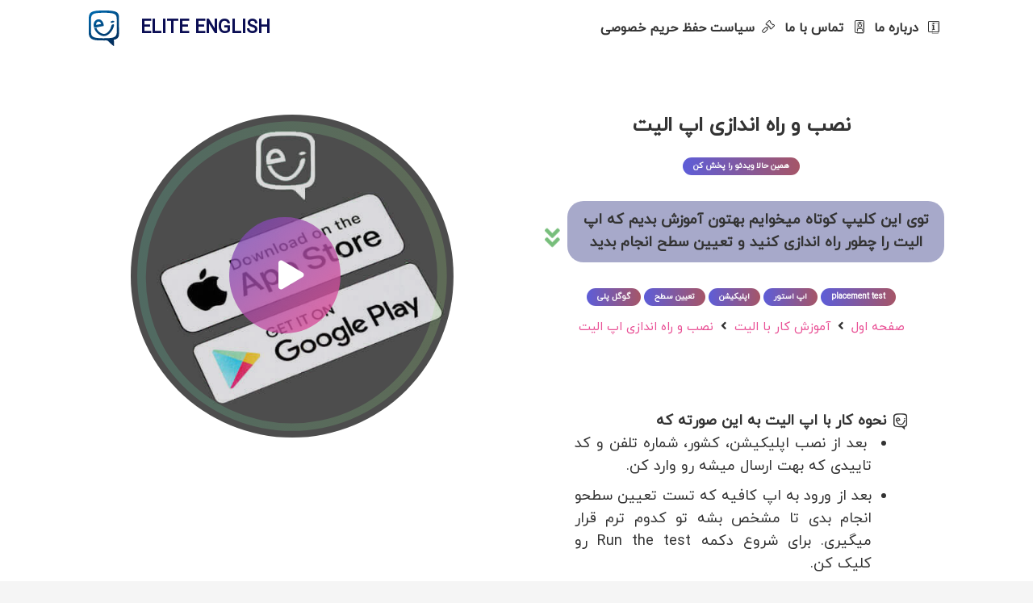

--- FILE ---
content_type: text/html; charset=UTF-8
request_url: https://englishelite.org/training/part1/
body_size: 21234
content:
<!DOCTYPE HTML>
<html dir="rtl" lang="fa-IR">
<head>
	<meta charset="UTF-8">
	<meta name='robots' content='index, follow, max-image-preview:large, max-snippet:-1, max-video-preview:-1' />

	<!-- This site is optimized with the Yoast SEO Premium plugin v19.3 (Yoast SEO v22.4) - https://yoast.com/wordpress/plugins/seo/ -->
	<title>نصب و راه اندازی اپ الیت - English Elite | الیت</title>
	<link rel="canonical" href="https://englishelite.org/training/part1/" />
	<meta property="og:locale" content="fa_IR" />
	<meta property="og:type" content="article" />
	<meta property="og:title" content="نصب و راه اندازی اپ الیت" />
	<meta property="og:description" content="توی این کلیپ کوتاه میخوایم بهتون آموزش بدیم که اپ الیت را چطور راه اندازی کنید و تعیین سطح انجام بدید" />
	<meta property="og:url" content="https://englishelite.org/training/part1/" />
	<meta property="og:site_name" content="English Elite | الیت" />
	<meta property="article:modified_time" content="2023-04-23T21:31:56+00:00" />
	<meta property="og:image" content="https://englishelite.org/wp-content/uploads/2023/04/Elite-l2.jpg" />
	<meta property="og:image:width" content="500" />
	<meta property="og:image:height" content="500" />
	<meta property="og:image:type" content="image/jpeg" />
	<meta name="twitter:card" content="summary_large_image" />
	<meta name="twitter:label1" content="زمان تقریبی برای خواندن" />
	<meta name="twitter:data1" content="2 دقیقه" />
	<script type="application/ld+json" class="yoast-schema-graph">{"@context":"https://schema.org","@graph":[{"@type":"WebPage","@id":"https://englishelite.org/training/part1/","url":"https://englishelite.org/training/part1/","name":"نصب و راه اندازی اپ الیت - English Elite | الیت","isPartOf":{"@id":"https://englishelite.org/#website"},"primaryImageOfPage":{"@id":"https://englishelite.org/training/part1/#primaryimage"},"image":{"@id":"https://englishelite.org/training/part1/#primaryimage"},"thumbnailUrl":"https://englishelite.org/wp-content/uploads/2023/04/Elite-l2.jpg","datePublished":"2023-04-18T07:15:31+00:00","dateModified":"2023-04-23T21:31:56+00:00","breadcrumb":{"@id":"https://englishelite.org/training/part1/#breadcrumb"},"inLanguage":"fa-IR","potentialAction":[{"@type":"ReadAction","target":["https://englishelite.org/training/part1/"]}]},{"@type":"ImageObject","inLanguage":"fa-IR","@id":"https://englishelite.org/training/part1/#primaryimage","url":"https://englishelite.org/wp-content/uploads/2023/04/Elite-l2.jpg","contentUrl":"https://englishelite.org/wp-content/uploads/2023/04/Elite-l2.jpg","width":500,"height":500},{"@type":"BreadcrumbList","@id":"https://englishelite.org/training/part1/#breadcrumb","itemListElement":[{"@type":"ListItem","position":1,"name":"Home","item":"https://englishelite.org/"},{"@type":"ListItem","position":2,"name":"نصب و راه اندازی اپ الیت"}]},{"@type":"WebSite","@id":"https://englishelite.org/#website","url":"https://englishelite.org/","name":"English Elite | الیت","description":"برنامه و نرم افزار اپلیکیشن آموزش زبان انگلیسی","potentialAction":[{"@type":"SearchAction","target":{"@type":"EntryPoint","urlTemplate":"https://englishelite.org/?s={search_term_string}"},"query-input":"required name=search_term_string"}],"inLanguage":"fa-IR"}]}</script>
	<!-- / Yoast SEO Premium plugin. -->


<link rel='dns-prefetch' href='//client.crisp.chat' />
<link rel="alternate" type="application/rss+xml" title="English Elite | الیت &raquo; خوراک" href="https://englishelite.org/feed/" />
<link rel="alternate" type="application/rss+xml" title="English Elite | الیت &raquo; خوراک دیدگاه‌ها" href="https://englishelite.org/comments/feed/" />
<link rel="alternate" type="application/rss+xml" title="English Elite | الیت &raquo; نصب و راه اندازی اپ الیت خوراک دیدگاه‌ها" href="https://englishelite.org/training/part1/feed/" />
<meta name="viewport" content="width=device-width, initial-scale=1">
<meta name="SKYPE_TOOLBAR" content="SKYPE_TOOLBAR_PARSER_COMPATIBLE">
<meta name="theme-color" content="#f5f5f5">
<meta property="og:title" content="نصب و راه اندازی اپ الیت - English Elite | الیت">
<meta name="description" content="توی این کلیپ کوتاه میخوایم بهتون آموزش بدیم که اپ الیت را چطور راه اندازی کنید و تعیین سطح انجام بدید">
<meta property="og:url" content="https://englishelite.org/training/part1/">
<meta property="og:locale" content="fa_IR">
<meta property="og:site_name" content="English Elite | الیت">
<meta property="og:type" content="article">
<meta property="og:image" content="https://englishelite.org/wp-content/uploads/2023/04/Elite-l2.jpg" itemprop="image">
<link rel="preload" href="https://englishelite.org/wp-content/uploads/2021/11/IRANYekanWebRegular.woff" as="font" type="font/woff" crossorigin><link rel="preload" href="https://englishelite.org/wp-content/uploads/2021/11/IRANYekanWebRegular.woff2" as="font" type="font/woff2" crossorigin><link rel="preload" href="https://englishelite.org/wp-content/uploads/2021/11/elitespecial.woff" as="font" type="font/woff" crossorigin><link rel="preload" href="https://englishelite.org/wp-content/uploads/2021/11/elitespecial.woff2" as="font" type="font/woff2" crossorigin><link rel="preload" href="https://englishelite.org/wp-content/uploads/2023/04/elitefont.woff" as="font" type="font/woff" crossorigin><script>
window._wpemojiSettings = {"baseUrl":"https:\/\/s.w.org\/images\/core\/emoji\/15.0.3\/72x72\/","ext":".png","svgUrl":"https:\/\/s.w.org\/images\/core\/emoji\/15.0.3\/svg\/","svgExt":".svg","source":{"concatemoji":"https:\/\/englishelite.org\/wp-includes\/js\/wp-emoji-release.min.js?ver=6.5.7"}};
/*! This file is auto-generated */
!function(i,n){var o,s,e;function c(e){try{var t={supportTests:e,timestamp:(new Date).valueOf()};sessionStorage.setItem(o,JSON.stringify(t))}catch(e){}}function p(e,t,n){e.clearRect(0,0,e.canvas.width,e.canvas.height),e.fillText(t,0,0);var t=new Uint32Array(e.getImageData(0,0,e.canvas.width,e.canvas.height).data),r=(e.clearRect(0,0,e.canvas.width,e.canvas.height),e.fillText(n,0,0),new Uint32Array(e.getImageData(0,0,e.canvas.width,e.canvas.height).data));return t.every(function(e,t){return e===r[t]})}function u(e,t,n){switch(t){case"flag":return n(e,"\ud83c\udff3\ufe0f\u200d\u26a7\ufe0f","\ud83c\udff3\ufe0f\u200b\u26a7\ufe0f")?!1:!n(e,"\ud83c\uddfa\ud83c\uddf3","\ud83c\uddfa\u200b\ud83c\uddf3")&&!n(e,"\ud83c\udff4\udb40\udc67\udb40\udc62\udb40\udc65\udb40\udc6e\udb40\udc67\udb40\udc7f","\ud83c\udff4\u200b\udb40\udc67\u200b\udb40\udc62\u200b\udb40\udc65\u200b\udb40\udc6e\u200b\udb40\udc67\u200b\udb40\udc7f");case"emoji":return!n(e,"\ud83d\udc26\u200d\u2b1b","\ud83d\udc26\u200b\u2b1b")}return!1}function f(e,t,n){var r="undefined"!=typeof WorkerGlobalScope&&self instanceof WorkerGlobalScope?new OffscreenCanvas(300,150):i.createElement("canvas"),a=r.getContext("2d",{willReadFrequently:!0}),o=(a.textBaseline="top",a.font="600 32px Arial",{});return e.forEach(function(e){o[e]=t(a,e,n)}),o}function t(e){var t=i.createElement("script");t.src=e,t.defer=!0,i.head.appendChild(t)}"undefined"!=typeof Promise&&(o="wpEmojiSettingsSupports",s=["flag","emoji"],n.supports={everything:!0,everythingExceptFlag:!0},e=new Promise(function(e){i.addEventListener("DOMContentLoaded",e,{once:!0})}),new Promise(function(t){var n=function(){try{var e=JSON.parse(sessionStorage.getItem(o));if("object"==typeof e&&"number"==typeof e.timestamp&&(new Date).valueOf()<e.timestamp+604800&&"object"==typeof e.supportTests)return e.supportTests}catch(e){}return null}();if(!n){if("undefined"!=typeof Worker&&"undefined"!=typeof OffscreenCanvas&&"undefined"!=typeof URL&&URL.createObjectURL&&"undefined"!=typeof Blob)try{var e="postMessage("+f.toString()+"("+[JSON.stringify(s),u.toString(),p.toString()].join(",")+"));",r=new Blob([e],{type:"text/javascript"}),a=new Worker(URL.createObjectURL(r),{name:"wpTestEmojiSupports"});return void(a.onmessage=function(e){c(n=e.data),a.terminate(),t(n)})}catch(e){}c(n=f(s,u,p))}t(n)}).then(function(e){for(var t in e)n.supports[t]=e[t],n.supports.everything=n.supports.everything&&n.supports[t],"flag"!==t&&(n.supports.everythingExceptFlag=n.supports.everythingExceptFlag&&n.supports[t]);n.supports.everythingExceptFlag=n.supports.everythingExceptFlag&&!n.supports.flag,n.DOMReady=!1,n.readyCallback=function(){n.DOMReady=!0}}).then(function(){return e}).then(function(){var e;n.supports.everything||(n.readyCallback(),(e=n.source||{}).concatemoji?t(e.concatemoji):e.wpemoji&&e.twemoji&&(t(e.twemoji),t(e.wpemoji)))}))}((window,document),window._wpemojiSettings);
</script>
<style id='wp-emoji-styles-inline-css'>

	img.wp-smiley, img.emoji {
		display: inline !important;
		border: none !important;
		box-shadow: none !important;
		height: 1em !important;
		width: 1em !important;
		margin: 0 0.07em !important;
		vertical-align: -0.1em !important;
		background: none !important;
		padding: 0 !important;
	}
</style>
<link rel='stylesheet' id='us-style-css' href='https://englishelite.org/wp-content/themes/Impreza/css/style.min.css?ver=8.22' media='all' />
<link rel='stylesheet' id='us-rtl-css' href='https://englishelite.org/wp-content/themes/Impreza/common/css/rtl.min.css?ver=8.22' media='all' />
<link rel='stylesheet' id='theme-style-css' href='https://englishelite.org/wp-content/themes/elite/style.css?ver=8.22' media='all' />
<link rel="https://api.w.org/" href="https://englishelite.org/wp-json/" /><link rel="EditURI" type="application/rsd+xml" title="RSD" href="https://englishelite.org/xmlrpc.php?rsd" />
<meta name="generator" content="WordPress 6.5.7" />
<link rel='shortlink' href='https://englishelite.org/?p=9393' />
<link rel="alternate" type="application/json+oembed" href="https://englishelite.org/wp-json/oembed/1.0/embed?url=https%3A%2F%2Fenglishelite.org%2Ftraining%2Fpart1%2F" />
<link rel="alternate" type="text/xml+oembed" href="https://englishelite.org/wp-json/oembed/1.0/embed?url=https%3A%2F%2Fenglishelite.org%2Ftraining%2Fpart1%2F&#038;format=xml" />

	<script>
    !function (t, e, n) {
        t.yektanetAnalyticsObject = n, t[n] = t[n] || function () {
            t[n].q.push(arguments)
        }, t[n].q = t[n].q || [];
        var a = new Date, r = a.getFullYear().toString() + "0" + a.getMonth() + "0" + a.getDate() + "0" + a.getHours(),
            c = e.getElementsByTagName("script")[0], s = e.createElement("script");
        s.id = "ua-script-0FMba6vW"; s.dataset.analyticsobject = n;
        s.async = 1; s.type = "text/javascript";
        s.src = "https://cdn.yektanet.com/rg_woebegone/scripts_v3/0FMba6vW/rg.complete.js?v=" + r, c.parentNode.insertBefore(s, c)
    }(window, document, "yektanet");
</script>		<script id="us_add_no_touch">
			if ( ! /Android|webOS|iPhone|iPad|iPod|BlackBerry|IEMobile|Opera Mini/i.test( navigator.userAgent ) ) {
				var root = document.getElementsByTagName( 'html' )[ 0 ]
				root.className += " no-touch";
			}
		</script>
		<meta name="generator" content="Powered by WPBakery Page Builder - drag and drop page builder for WordPress."/>
<link rel="icon" href="https://englishelite.org/wp-content/uploads/2021/01/Elite-Logo5-150x150.png" sizes="32x32" />
<link rel="icon" href="https://englishelite.org/wp-content/uploads/2021/01/Elite-Logo5.png" sizes="192x192" />
<link rel="apple-touch-icon" href="https://englishelite.org/wp-content/uploads/2021/01/Elite-Logo5.png" />
<meta name="msapplication-TileImage" content="https://englishelite.org/wp-content/uploads/2021/01/Elite-Logo5.png" />
<noscript><style> .wpb_animate_when_almost_visible { opacity: 1; }</style></noscript>		<style id="us-icon-fonts">@font-face{font-display:block;font-style:normal;font-family:"fontawesome";font-weight:900;src:url("https://englishelite.org/wp-content/themes/Impreza/fonts/fa-solid-900.woff2?ver=8.22") format("woff2")}.fas{font-family:"fontawesome";font-weight:900}@font-face{font-display:block;font-style:normal;font-family:"fontawesome";font-weight:300;src:url("https://englishelite.org/wp-content/themes/Impreza/fonts/fa-light-300.woff2?ver=8.22") format("woff2")}.fal{font-family:"fontawesome";font-weight:300}@font-face{font-display:block;font-style:normal;font-family:"Font Awesome 5 Brands";font-weight:400;src:url("https://englishelite.org/wp-content/themes/Impreza/fonts/fa-brands-400.woff2?ver=8.22") format("woff2")}.fab{font-family:"Font Awesome 5 Brands";font-weight:400}</style>
				<style id="us-theme-options-css">:root{--color-header-middle-bg:#ffffff;--color-header-middle-bg-grad:#ffffff;--color-header-middle-text:#333333;--color-header-middle-text-hover:#e95095;--color-header-transparent-bg:transparent;--color-header-transparent-bg-grad:transparent;--color-header-transparent-text:#ffffff;--color-header-transparent-text-hover:#ffffff;--color-chrome-toolbar:#f5f5f5;--color-chrome-toolbar-grad:#f5f5f5;--color-header-top-bg:#f5f5f5;--color-header-top-bg-grad:linear-gradient(0deg,#f5f5f5,#fff);--color-header-top-text:#333333;--color-header-top-text-hover:#e95095;--color-header-top-transparent-bg:rgba(0,0,0,0.2);--color-header-top-transparent-bg-grad:rgba(0,0,0,0.2);--color-header-top-transparent-text:rgba(255,255,255,0.66);--color-header-top-transparent-text-hover:#fff;--color-content-bg:#ffffff;--color-content-bg-grad:#ffffff;--color-content-bg-alt:#f5f5f5;--color-content-bg-alt-grad:#f5f5f5;--color-content-border:#e8e8e8;--color-content-heading:#1a1a1a;--color-content-heading-grad:#1a1a1a;--color-content-text:#333333;--color-content-link:#e95095;--color-content-link-hover:#7049ba;--color-content-primary:#e95095;--color-content-primary-grad:linear-gradient(135deg,#e95095,#7049ba);--color-content-secondary:#7049ba;--color-content-secondary-grad:linear-gradient(135deg,#7049ba,#e95095);--color-content-faded:#999999;--color-content-overlay:rgba(0,0,0,0.75);--color-content-overlay-grad:rgba(0,0,0,0.75);--color-alt-content-bg:#f5f5f5;--color-alt-content-bg-grad:#f5f5f5;--color-alt-content-bg-alt:#ffffff;--color-alt-content-bg-alt-grad:#ffffff;--color-alt-content-border:#dddddd;--color-alt-content-heading:#1a1a1a;--color-alt-content-heading-grad:#1a1a1a;--color-alt-content-text:#333333;--color-alt-content-link:#e95095;--color-alt-content-link-hover:#7049ba;--color-alt-content-primary:#e95095;--color-alt-content-primary-grad:linear-gradient(135deg,#e95095,#7049ba);--color-alt-content-secondary:#7049ba;--color-alt-content-secondary-grad:linear-gradient(135deg,#7049ba,#e95095);--color-alt-content-faded:#999999;--color-alt-content-overlay:#e95095;--color-alt-content-overlay-grad:linear-gradient(135deg,#e95095,rgba(233,80,149,0.75));--color-footer-bg:#222222;--color-footer-bg-grad:#222222;--color-footer-bg-alt:#1a1a1a;--color-footer-bg-alt-grad:#1a1a1a;--color-footer-border:#333333;--color-footer-heading:#cccccc;--color-footer-heading-grad:#cccccc;--color-footer-text:#999999;--color-footer-link:#cccccc;--color-footer-link-hover:#e95095;--color-subfooter-bg:#1a1a1a;--color-subfooter-bg-grad:#1a1a1a;--color-subfooter-bg-alt:#222222;--color-subfooter-bg-alt-grad:#222222;--color-subfooter-border:#282828;--color-subfooter-heading:#cccccc;--color-subfooter-heading-grad:#cccccc;--color-subfooter-text:#bbbbbb;--color-subfooter-link:#ffffff;--color-subfooter-link-hover:#e95095;--color-content-primary-faded:rgba(233,80,149,0.15);--box-shadow:0 5px 15px rgba(0,0,0,.15);--box-shadow-up:0 -5px 15px rgba(0,0,0,.15);--site-canvas-width:1300px;--site-content-width:1060px;--text-block-margin-bottom:0rem;--inputs-font-size:1rem;--inputs-height:3.40em;--inputs-padding:1.40em;--inputs-border-width:0px;--inputs-text-color:var(--color-content-text)}.w-counter.color_primary .w-counter-value,.w-iconbox.color_primary.style_default .w-iconbox-icon i:not(.fad){background:var(--color-content-primary-grad);-webkit-background-clip:text;color:transparent}.w-counter.color_secondary .w-counter-value,.w-iconbox.color_secondary.style_default .w-iconbox-icon i:not(.fad){background:var(--color-content-secondary-grad);-webkit-background-clip:text;color:transparent}@font-face{font-display:swap;font-style:normal;font-family:"elite";font-weight:500;src:url(/wp-content/uploads/2021/11/IRANYekanWebRegular.woff) format("woff"),url(/wp-content/uploads/2021/11/IRANYekanWebRegular.woff2) format("woff2")}@font-face{font-display:swap;font-style:normal;font-family:"elitespecial";font-weight:400;src:url(/wp-content/uploads/2021/11/elitespecial.woff) format("woff"),url(/wp-content/uploads/2021/11/elitespecial.woff2) format("woff2")}@font-face{font-display:swap;font-style:normal;font-family:"elitefont";font-weight:400;src:url(/wp-content/uploads/2023/04/elitefont.woff) format("woff")}:root{--font-family:elite;--font-size:18px;--line-height:28px;--font-weight:400;--bold-font-weight:700;--h1-font-family:elite;--h1-font-size:1.90rem;--h1-line-height:1.1;--h1-font-weight:900;--h1-bold-font-weight:700;--h1-text-transform:none;--h1-font-style:normal;--h1-letter-spacing:-0.05em;--h1-margin-bottom:1.5rem;--h2-font-family:elite;--h2-font-size:1.70rem;--h2-line-height:1.4;--h2-font-weight:700;--h2-bold-font-weight:var(--h1-bold-font-weight);--h2-text-transform:var(--h1-text-transform);--h2-font-style:var(--h1-font-style);--h2-letter-spacing:-0.05em;--h2-margin-bottom:1.5rem;--h3-font-family:elite;--h3-font-size:1.50rem;--h3-line-height:1.20;--h3-font-weight:700;--h3-bold-font-weight:var(--h1-bold-font-weight);--h3-text-transform:var(--h1-text-transform);--h3-font-style:var(--h1-font-style);--h3-letter-spacing:-0.05em;--h3-margin-bottom:1.5rem;--h4-font-family:elite;--h4-font-size:1.30rem;--h4-line-height:1.20;--h4-font-weight:700;--h4-bold-font-weight:var(--h1-bold-font-weight);--h4-text-transform:var(--h1-text-transform);--h4-font-style:var(--h1-font-style);--h4-letter-spacing:-0.05em;--h4-margin-bottom:1.5rem;--h5-font-family:elite;--h5-font-size:1.10rem;--h5-line-height:1.4;--h5-font-weight:700;--h5-bold-font-weight:var(--h1-bold-font-weight);--h5-text-transform:var(--h1-text-transform);--h5-font-style:var(--h1-font-style);--h5-letter-spacing:-0.05em;--h5-margin-bottom:1.5rem;--h6-font-family:elite;--h6-font-size:1rem;--h6-line-height:1.4;--h6-font-weight:700;--h6-bold-font-weight:var(--h1-bold-font-weight);--h6-text-transform:var(--h1-text-transform);--h6-font-style:var(--h1-font-style);--h6-letter-spacing:-0.05em;--h6-margin-bottom:1.5rem}@media (max-width:600px){:root{--font-size:16px;--h1-font-size:1.70rem;--h2-font-size:1.60rem;--h3-font-size:1.40rem;--h4-font-size:1.20rem;--h5-font-size:1rem;--h6-font-size:0.90rem}}h1{font-family:var(--h1-font-family,inherit);font-weight:var(--h1-font-weight,inherit);font-size:var(--h1-font-size,inherit);font-style:var(--h1-font-style,inherit);line-height:var(--h1-line-height,1.4);letter-spacing:var(--h1-letter-spacing,inherit);text-transform:var(--h1-text-transform,inherit);margin-bottom:var(--h1-margin-bottom,1.5rem)}h1>strong{font-weight:var(--h1-bold-font-weight,bold)}h2{font-family:var(--h2-font-family,inherit);font-weight:var(--h2-font-weight,inherit);font-size:var(--h2-font-size,inherit);font-style:var(--h2-font-style,inherit);line-height:var(--h2-line-height,1.4);letter-spacing:var(--h2-letter-spacing,inherit);text-transform:var(--h2-text-transform,inherit);margin-bottom:var(--h2-margin-bottom,1.5rem)}h2>strong{font-weight:var(--h2-bold-font-weight,bold)}h3{font-family:var(--h3-font-family,inherit);font-weight:var(--h3-font-weight,inherit);font-size:var(--h3-font-size,inherit);font-style:var(--h3-font-style,inherit);line-height:var(--h3-line-height,1.4);letter-spacing:var(--h3-letter-spacing,inherit);text-transform:var(--h3-text-transform,inherit);margin-bottom:var(--h3-margin-bottom,1.5rem)}h3>strong{font-weight:var(--h3-bold-font-weight,bold)}h4{font-family:var(--h4-font-family,inherit);font-weight:var(--h4-font-weight,inherit);font-size:var(--h4-font-size,inherit);font-style:var(--h4-font-style,inherit);line-height:var(--h4-line-height,1.4);letter-spacing:var(--h4-letter-spacing,inherit);text-transform:var(--h4-text-transform,inherit);margin-bottom:var(--h4-margin-bottom,1.5rem)}h4>strong{font-weight:var(--h4-bold-font-weight,bold)}h5{font-family:var(--h5-font-family,inherit);font-weight:var(--h5-font-weight,inherit);font-size:var(--h5-font-size,inherit);font-style:var(--h5-font-style,inherit);line-height:var(--h5-line-height,1.4);letter-spacing:var(--h5-letter-spacing,inherit);text-transform:var(--h5-text-transform,inherit);margin-bottom:var(--h5-margin-bottom,1.5rem)}h5>strong{font-weight:var(--h5-bold-font-weight,bold)}h6{font-family:var(--h6-font-family,inherit);font-weight:var(--h6-font-weight,inherit);font-size:var(--h6-font-size,inherit);font-style:var(--h6-font-style,inherit);line-height:var(--h6-line-height,1.4);letter-spacing:var(--h6-letter-spacing,inherit);text-transform:var(--h6-text-transform,inherit);margin-bottom:var(--h6-margin-bottom,1.5rem)}h6>strong{font-weight:var(--h6-bold-font-weight,bold)}body{background:var(--color-alt-content-bg)}@media (max-width:1150px){.l-main .aligncenter{max-width:calc(100vw - 5rem)}}@media (min-width:1281px){body.usb_preview .hide_on_default{opacity:0.25!important}.vc_hidden-lg,body:not(.usb_preview) .hide_on_default{display:none!important}.default_align_left{text-align:left;justify-content:flex-start}.default_align_right{text-align:right;justify-content:flex-end}.default_align_center{text-align:center;justify-content:center}.w-hwrapper.default_align_center>*{margin-left:calc( var(--hwrapper-gap,1.2rem) / 2 );margin-right:calc( var(--hwrapper-gap,1.2rem) / 2 )}.default_align_justify{justify-content:space-between}.w-hwrapper>.default_align_justify,.default_align_justify>.w-btn{width:100%}}@media (min-width:1025px) and (max-width:1280px){body.usb_preview .hide_on_laptops{opacity:0.25!important}.vc_hidden-md,body:not(.usb_preview) .hide_on_laptops{display:none!important}.laptops_align_left{text-align:left;justify-content:flex-start}.laptops_align_right{text-align:right;justify-content:flex-end}.laptops_align_center{text-align:center;justify-content:center}.w-hwrapper.laptops_align_center>*{margin-left:calc( var(--hwrapper-gap,1.2rem) / 2 );margin-right:calc( var(--hwrapper-gap,1.2rem) / 2 )}.laptops_align_justify{justify-content:space-between}.w-hwrapper>.laptops_align_justify,.laptops_align_justify>.w-btn{width:100%}.g-cols.via_grid[style*="--laptops-gap"]{grid-gap:var(--laptops-gap,3rem)}}@media (min-width:601px) and (max-width:1024px){body.usb_preview .hide_on_tablets{opacity:0.25!important}.vc_hidden-sm,body:not(.usb_preview) .hide_on_tablets{display:none!important}.tablets_align_left{text-align:left;justify-content:flex-start}.tablets_align_right{text-align:right;justify-content:flex-end}.tablets_align_center{text-align:center;justify-content:center}.w-hwrapper.tablets_align_center>*{margin-left:calc( var(--hwrapper-gap,1.2rem) / 2 );margin-right:calc( var(--hwrapper-gap,1.2rem) / 2 )}.tablets_align_justify{justify-content:space-between}.w-hwrapper>.tablets_align_justify,.tablets_align_justify>.w-btn{width:100%}.g-cols.via_grid[style*="--tablets-gap"]{grid-gap:var(--tablets-gap,3rem)}}@media (max-width:600px){body.usb_preview .hide_on_mobiles{opacity:0.25!important}.vc_hidden-xs,body:not(.usb_preview) .hide_on_mobiles{display:none!important}.mobiles_align_left{text-align:left;justify-content:flex-start}.mobiles_align_right{text-align:right;justify-content:flex-end}.mobiles_align_center{text-align:center;justify-content:center}.w-hwrapper.mobiles_align_center>*{margin-left:calc( var(--hwrapper-gap,1.2rem) / 2 );margin-right:calc( var(--hwrapper-gap,1.2rem) / 2 )}.mobiles_align_justify{justify-content:space-between}.w-hwrapper>.mobiles_align_justify,.mobiles_align_justify>.w-btn{width:100%}.w-hwrapper.stack_on_mobiles{display:block}.w-hwrapper.stack_on_mobiles>*{display:block;margin:0 0 var(--hwrapper-gap,1.2rem)}.w-hwrapper.stack_on_mobiles>:last-child{margin-bottom:0}.g-cols.via_grid[style*="--mobiles-gap"]{grid-gap:var(--mobiles-gap,1.5rem)}}@media (max-width:600px){.g-cols.type_default>div[class*="vc_col-xs-"]{margin-top:1rem;margin-bottom:1rem}.g-cols>div:not([class*="vc_col-xs-"]){width:100%;margin:0 0 1.5rem}.g-cols.reversed>div:last-of-type{order:-1}.g-cols.type_boxes>div,.g-cols.reversed>div:first-child,.g-cols:not(.reversed)>div:last-child,.g-cols>div.has_bg_color{margin-bottom:0}.vc_col-xs-1{width:8.3333%}.vc_col-xs-2{width:16.6666%}.vc_col-xs-1\/5{width:20%}.vc_col-xs-3{width:25%}.vc_col-xs-4{width:33.3333%}.vc_col-xs-2\/5{width:40%}.vc_col-xs-5{width:41.6666%}.vc_col-xs-6{width:50%}.vc_col-xs-7{width:58.3333%}.vc_col-xs-3\/5{width:60%}.vc_col-xs-8{width:66.6666%}.vc_col-xs-9{width:75%}.vc_col-xs-4\/5{width:80%}.vc_col-xs-10{width:83.3333%}.vc_col-xs-11{width:91.6666%}.vc_col-xs-12{width:100%}.vc_col-xs-offset-0{margin-right:0}.vc_col-xs-offset-1{margin-right:8.3333%}.vc_col-xs-offset-2{margin-right:16.6666%}.vc_col-xs-offset-1\/5{margin-right:20%}.vc_col-xs-offset-3{margin-right:25%}.vc_col-xs-offset-4{margin-right:33.3333%}.vc_col-xs-offset-2\/5{margin-right:40%}.vc_col-xs-offset-5{margin-right:41.6666%}.vc_col-xs-offset-6{margin-right:50%}.vc_col-xs-offset-7{margin-right:58.3333%}.vc_col-xs-offset-3\/5{margin-right:60%}.vc_col-xs-offset-8{margin-right:66.6666%}.vc_col-xs-offset-9{margin-right:75%}.vc_col-xs-offset-4\/5{margin-right:80%}.vc_col-xs-offset-10{margin-right:83.3333%}.vc_col-xs-offset-11{margin-right:91.6666%}.vc_col-xs-offset-12{margin-right:100%}}@media (min-width:601px){.vc_col-sm-1{width:8.3333%}.vc_col-sm-2{width:16.6666%}.vc_col-sm-1\/5{width:20%}.vc_col-sm-3{width:25%}.vc_col-sm-4{width:33.3333%}.vc_col-sm-2\/5{width:40%}.vc_col-sm-5{width:41.6666%}.vc_col-sm-6{width:50%}.vc_col-sm-7{width:58.3333%}.vc_col-sm-3\/5{width:60%}.vc_col-sm-8{width:66.6666%}.vc_col-sm-9{width:75%}.vc_col-sm-4\/5{width:80%}.vc_col-sm-10{width:83.3333%}.vc_col-sm-11{width:91.6666%}.vc_col-sm-12{width:100%}.vc_col-sm-offset-0{margin-right:0}.vc_col-sm-offset-1{margin-right:8.3333%}.vc_col-sm-offset-2{margin-right:16.6666%}.vc_col-sm-offset-1\/5{margin-right:20%}.vc_col-sm-offset-3{margin-right:25%}.vc_col-sm-offset-4{margin-right:33.3333%}.vc_col-sm-offset-2\/5{margin-right:40%}.vc_col-sm-offset-5{margin-right:41.6666%}.vc_col-sm-offset-6{margin-right:50%}.vc_col-sm-offset-7{margin-right:58.3333%}.vc_col-sm-offset-3\/5{margin-right:60%}.vc_col-sm-offset-8{margin-right:66.6666%}.vc_col-sm-offset-9{margin-right:75%}.vc_col-sm-offset-4\/5{margin-right:80%}.vc_col-sm-offset-10{margin-right:83.3333%}.vc_col-sm-offset-11{margin-right:91.6666%}.vc_col-sm-offset-12{margin-right:100%}}@media (min-width:1025px){.vc_col-md-1{width:8.3333%}.vc_col-md-2{width:16.6666%}.vc_col-md-1\/5{width:20%}.vc_col-md-3{width:25%}.vc_col-md-4{width:33.3333%}.vc_col-md-2\/5{width:40%}.vc_col-md-5{width:41.6666%}.vc_col-md-6{width:50%}.vc_col-md-7{width:58.3333%}.vc_col-md-3\/5{width:60%}.vc_col-md-8{width:66.6666%}.vc_col-md-9{width:75%}.vc_col-md-4\/5{width:80%}.vc_col-md-10{width:83.3333%}.vc_col-md-11{width:91.6666%}.vc_col-md-12{width:100%}.vc_col-md-offset-0{margin-right:0}.vc_col-md-offset-1{margin-right:8.3333%}.vc_col-md-offset-2{margin-right:16.6666%}.vc_col-md-offset-1\/5{margin-right:20%}.vc_col-md-offset-3{margin-right:25%}.vc_col-md-offset-4{margin-right:33.3333%}.vc_col-md-offset-2\/5{margin-right:40%}.vc_col-md-offset-5{margin-right:41.6666%}.vc_col-md-offset-6{margin-right:50%}.vc_col-md-offset-7{margin-right:58.3333%}.vc_col-md-offset-3\/5{margin-right:60%}.vc_col-md-offset-8{margin-right:66.6666%}.vc_col-md-offset-9{margin-right:75%}.vc_col-md-offset-4\/5{margin-right:80%}.vc_col-md-offset-10{margin-right:83.3333%}.vc_col-md-offset-11{margin-right:91.6666%}.vc_col-md-offset-12{margin-right:100%}}@media (min-width:1281px){.vc_col-lg-1{width:8.3333%}.vc_col-lg-2{width:16.6666%}.vc_col-lg-1\/5{width:20%}.vc_col-lg-3{width:25%}.vc_col-lg-4{width:33.3333%}.vc_col-lg-2\/5{width:40%}.vc_col-lg-5{width:41.6666%}.vc_col-lg-6{width:50%}.vc_col-lg-7{width:58.3333%}.vc_col-lg-3\/5{width:60%}.vc_col-lg-8{width:66.6666%}.vc_col-lg-9{width:75%}.vc_col-lg-4\/5{width:80%}.vc_col-lg-10{width:83.3333%}.vc_col-lg-11{width:91.6666%}.vc_col-lg-12{width:100%}.vc_col-lg-offset-0{margin-right:0}.vc_col-lg-offset-1{margin-right:8.3333%}.vc_col-lg-offset-2{margin-right:16.6666%}.vc_col-lg-offset-1\/5{margin-right:20%}.vc_col-lg-offset-3{margin-right:25%}.vc_col-lg-offset-4{margin-right:33.3333%}.vc_col-lg-offset-2\/5{margin-right:40%}.vc_col-lg-offset-5{margin-right:41.6666%}.vc_col-lg-offset-6{margin-right:50%}.vc_col-lg-offset-7{margin-right:58.3333%}.vc_col-lg-offset-3\/5{margin-right:60%}.vc_col-lg-offset-8{margin-right:66.6666%}.vc_col-lg-offset-9{margin-right:75%}.vc_col-lg-offset-4\/5{margin-right:80%}.vc_col-lg-offset-10{margin-right:83.3333%}.vc_col-lg-offset-11{margin-right:91.6666%}.vc_col-lg-offset-12{margin-right:100%}}@media (min-width:601px) and (max-width:1024px){.g-cols.via_flex.type_default>div[class*="vc_col-md-"],.g-cols.via_flex.type_default>div[class*="vc_col-lg-"]{margin-top:1rem;margin-bottom:1rem}}@media (min-width:1025px) and (max-width:1280px){.g-cols.via_flex.type_default>div[class*="vc_col-lg-"]{margin-top:1rem;margin-bottom:1rem}}@media (max-width:767px){.l-canvas{overflow:hidden}.g-cols.stacking_default.reversed>div:last-of-type{order:-1}.g-cols.stacking_default.via_flex>div:not([class*="vc_col-xs"]){width:100%;margin:0 0 1.5rem}.g-cols.stacking_default.via_grid.mobiles-cols_1{grid-template-columns:100%}.g-cols.stacking_default.via_flex.type_boxes>div,.g-cols.stacking_default.via_flex.reversed>div:first-child,.g-cols.stacking_default.via_flex:not(.reversed)>div:last-child,.g-cols.stacking_default.via_flex>div.has_bg_color{margin-bottom:0}.g-cols.stacking_default.via_flex.type_default>.wpb_column.stretched{margin-left:-1rem;margin-right:-1rem}.g-cols.stacking_default.via_grid.mobiles-cols_1>.wpb_column.stretched,.g-cols.stacking_default.via_flex.type_boxes>.wpb_column.stretched{margin-left:-2.5rem;margin-right:-2.5rem;width:auto}.vc_column-inner.type_sticky>.wpb_wrapper,.vc_column_container.type_sticky>.vc_column-inner{top:0!important}}@media (min-width:768px){body:not(.rtl) .l-section.for_sidebar.at_left>div>.l-sidebar,.rtl .l-section.for_sidebar.at_right>div>.l-sidebar{order:-1}.vc_column_container.type_sticky>.vc_column-inner,.vc_column-inner.type_sticky>.wpb_wrapper{position:-webkit-sticky;position:sticky}.l-section.type_sticky{position:-webkit-sticky;position:sticky;top:0;z-index:11;transition:top 0.3s cubic-bezier(.78,.13,.15,.86) 0.1s}.header_hor .l-header.post_fixed.sticky_auto_hide{z-index:12}.admin-bar .l-section.type_sticky{top:32px}.l-section.type_sticky>.l-section-h{transition:padding-top 0.3s}.header_hor .l-header.pos_fixed:not(.down)~.l-main .l-section.type_sticky:not(:first-of-type){top:var(--header-sticky-height)}.admin-bar.header_hor .l-header.pos_fixed:not(.down)~.l-main .l-section.type_sticky:not(:first-of-type){top:calc( var(--header-sticky-height) + 32px )}.header_hor .l-header.pos_fixed.sticky:not(.down)~.l-main .l-section.type_sticky:first-of-type>.l-section-h{padding-top:var(--header-sticky-height)}.header_hor.headerinpos_bottom .l-header.pos_fixed.sticky:not(.down)~.l-main .l-section.type_sticky:first-of-type>.l-section-h{padding-bottom:var(--header-sticky-height)!important}}@media screen and (min-width:1150px){.g-cols.via_flex.type_default>.wpb_column.stretched:first-of-type{margin-left:calc( var(--site-content-width) / 2 + 0px / 2 + 1.5rem - 50vw)}.g-cols.via_flex.type_default>.wpb_column.stretched:last-of-type{margin-right:calc( var(--site-content-width) / 2 + 0px / 2 + 1.5rem - 50vw)}.l-main .alignfull, .w-separator.width_screen,.g-cols.via_grid>.wpb_column.stretched:first-of-type,.g-cols.via_flex.type_boxes>.wpb_column.stretched:first-of-type{margin-left:calc( var(--site-content-width) / 2 + 0px / 2 - 50vw )}.l-main .alignfull, .w-separator.width_screen,.g-cols.via_grid>.wpb_column.stretched:last-of-type,.g-cols.via_flex.type_boxes>.wpb_column.stretched:last-of-type{margin-right:calc( var(--site-content-width) / 2 + 0px / 2 - 50vw )}}@media (max-width:600px){.w-form-row.for_submit[style*=btn-size-mobiles] .w-btn{font-size:var(--btn-size-mobiles)!important}}a,button,input[type=submit],.ui-slider-handle{outline:none!important}.w-toplink,.w-header-show{background:linear-gradient(135deg,rgba(31,59,30,0.65),rgba(121,233,80,0.65))}.no-touch .w-toplink.active:hover,.no-touch .w-header-show:hover{background:var(--color-content-primary-grad)}button[type=submit],input[type=submit]{transition:none}button[type=submit]:not(.w-btn),input[type=submit]:not(.w-btn),.us-nav-style_1>*,.navstyle_1>.owl-nav button,.us-btn-style_1{font-family:var(--h1-font-family);font-size:15px;line-height:1.20!important;font-weight:700;font-style:normal;text-transform:uppercase;letter-spacing:0.03em;border-radius:2.5em;padding:1.20em 2.5em;background:linear-gradient(235deg,#0000ff,#c7002c);border-color:transparent;color:#ffffff!important;box-shadow:0px 0.05em 0.1em 0px rgba(0,0,0,0.2)}button[type=submit]:not(.w-btn):before,input[type=submit]:not(.w-btn),.us-nav-style_1>*:before,.navstyle_1>.owl-nav button:before,.us-btn-style_1:before{border-width:0px}.no-touch button[type=submit]:not(.w-btn):hover,.no-touch input[type=submit]:not(.w-btn):hover,.us-nav-style_1>span.current,.no-touch .us-nav-style_1>a:hover,.no-touch .navstyle_1>.owl-nav button:hover,.no-touch .us-btn-style_1:hover{box-shadow:0px 0.5em 1em 0px rgba(0,0,0,0.2);background:linear-gradient(75deg,#0000ff,#c7002c);border-color:transparent;color:#ffffff!important}.us-nav-style_1>*{min-width:calc(1.20em + 2 * 1.20em)}.us-btn-style_1{overflow:hidden;-webkit-transform:translateZ(0)}.us-btn-style_1>*{position:relative;z-index:1}.no-touch .us-btn-style_1:hover{background:linear-gradient(235deg,#0000ff,#c7002c)}.no-touch .us-btn-style_1:after{content:"";position:absolute;top:0;left:0;right:0;bottom:0;opacity:0;transition:opacity 0.3s;background:linear-gradient(75deg,#0000ff,#c7002c)}.no-touch .us-btn-style_1:hover:after{opacity:1}.us-nav-style_11>*,.navstyle_11>.owl-nav button,.us-btn-style_11{font-family:var(--h1-font-family);font-size:10px;line-height:1.20!important;font-weight:700;font-style:normal;text-transform:none;letter-spacing:0em;border-radius:20px;padding:0.5em 1.3em;background:linear-gradient(90deg,#5d5dd8,#a65567);border-color:transparent;color:#ffffff!important;box-shadow:0px 0px 0px 0px rgba(0,0,0,0.2)}.us-nav-style_11>*:before,.navstyle_11>.owl-nav button:before,.us-btn-style_11:before{border-width:2px}.us-nav-style_11>span.current,.no-touch .us-nav-style_11>a:hover,.no-touch .navstyle_11>.owl-nav button:hover,.no-touch .us-btn-style_11:hover{box-shadow:0px 0px 0px 0px rgba(0,0,0,0.2);background:linear-gradient(90deg,#1c1c4f,#a65567);border-color:transparent;color:#ffffff!important}.us-nav-style_11>*{min-width:calc(1.20em + 2 * 0.5em)}.us-btn-style_11{overflow:hidden;-webkit-transform:translateZ(0)}.us-btn-style_11>*{position:relative;z-index:1}.no-touch .us-btn-style_11:hover{background:linear-gradient(90deg,#5d5dd8,#a65567)}.no-touch .us-btn-style_11:after{content:"";position:absolute;top:0;left:0;right:0;bottom:0;opacity:0;transition:opacity 0.3s;background:linear-gradient(90deg,#1c1c4f,#a65567)}.no-touch .us-btn-style_11:hover:after{opacity:1}.us-nav-style_2>*,.navstyle_2>.owl-nav button,.us-btn-style_2{font-family:var(--h1-font-family);font-size:15px;line-height:1.2!important;font-weight:700;font-style:normal;text-transform:uppercase;letter-spacing:0.03em;border-radius:2.5em;padding:1.20em 2.5em;background:var(--color-content-border);border-color:transparent;color:var(--color-content-text)!important;box-shadow:0px 0.05em 0.1em 0px rgba(0,0,0,0.2)}.us-nav-style_2>*:before,.navstyle_2>.owl-nav button:before,.us-btn-style_2:before{border-width:0px}.us-nav-style_2>span.current,.no-touch .us-nav-style_2>a:hover,.no-touch .navstyle_2>.owl-nav button:hover,.no-touch .us-btn-style_2:hover{box-shadow:0px 0.5em 1em 0px rgba(0,0,0,0.2);background:linear-gradient(75deg,#ff80a8,#2424ff);border-color:transparent;color:#ffffff!important}.us-nav-style_2>*{min-width:calc(1.2em + 2 * 1.20em)}.us-btn-style_2{overflow:hidden;-webkit-transform:translateZ(0)}.us-btn-style_2>*{position:relative;z-index:1}.no-touch .us-btn-style_2:hover{background:var(--color-content-border)}.no-touch .us-btn-style_2:after{content:"";position:absolute;top:0;left:0;right:0;bottom:0;opacity:0;transition:opacity 0.3s;background:linear-gradient(75deg,#ff80a8,#2424ff)}.no-touch .us-btn-style_2:hover:after{opacity:1}.us-nav-style_4>*,.navstyle_4>.owl-nav button,.us-btn-style_4{font-family:var(--h1-font-family);font-size:15px;line-height:1.2!important;font-weight:700;font-style:normal;text-transform:uppercase;letter-spacing:0.03em;border-radius:2.5em;padding:1.20em 2.5em;background:#ffffff;border-color:transparent;color:#222222!important;box-shadow:0px 0.05em 0.1em 0px rgba(0,0,0,0.2)}.us-nav-style_4>*:before,.navstyle_4>.owl-nav button:before,.us-btn-style_4:before{border-width:0px}.us-nav-style_4>span.current,.no-touch .us-nav-style_4>a:hover,.no-touch .navstyle_4>.owl-nav button:hover,.no-touch .us-btn-style_4:hover{box-shadow:0px 0.5em 1em 0px rgba(0,0,0,0.2);background:linear-gradient(75deg,#4d4dff,#ff6e8e);border-color:transparent;color:#fff2ff!important}.us-nav-style_4>*{min-width:calc(1.2em + 2 * 1.20em)}.us-btn-style_4{overflow:hidden;-webkit-transform:translateZ(0)}.us-btn-style_4>*{position:relative;z-index:1}.no-touch .us-btn-style_4:hover{background:#ffffff}.no-touch .us-btn-style_4:after{content:"";position:absolute;top:0;left:0;right:0;bottom:0;opacity:0;transition:opacity 0.3s;background:linear-gradient(75deg,#4d4dff,#ff6e8e)}.no-touch .us-btn-style_4:hover:after{opacity:1}.us-nav-style_10>*,.navstyle_10>.owl-nav button,.us-btn-style_10{font-family:var(--h1-font-family);font-size:28px;line-height:1!important;font-weight:700;font-style:normal;text-transform:uppercase;letter-spacing:0.03em;padding:0.8em 0em;background:transparent;border-color:transparent;color:#ff91ff!important}.us-nav-style_10>*:before,.navstyle_10>.owl-nav button:before,.us-btn-style_10:before{border-width:0px}.us-nav-style_10>span.current,.no-touch .us-nav-style_10>a:hover,.no-touch .navstyle_10>.owl-nav button:hover,.no-touch .us-btn-style_10:hover{background:transparent;border-color:transparent;color:#c9f1ff!important}.us-nav-style_10>*{min-width:calc(1em + 2 * 0.8em)}.us-nav-style_5>*,.navstyle_5>.owl-nav button,.us-btn-style_5{font-family:var(--h1-font-family);font-size:15px;line-height:1.2!important;font-weight:700;font-style:normal;text-transform:uppercase;letter-spacing:0.03em;border-radius:2.5em;padding:1.20em 2.5em;background:#5629ab;border-color:transparent;color:#ccbee6!important;box-shadow:0px 0.05em 0.1em 0px rgba(0,0,0,0.2)}.us-nav-style_5>*:before,.navstyle_5>.owl-nav button:before,.us-btn-style_5:before{border-width:0px}.us-nav-style_5>span.current,.no-touch .us-nav-style_5>a:hover,.no-touch .navstyle_5>.owl-nav button:hover,.no-touch .us-btn-style_5:hover{box-shadow:0px 0.5em 1em 0px rgba(0,0,0,0.2);background:#5629ab;border-color:transparent;color:#739dff!important}.us-nav-style_5>*{min-width:calc(1.2em + 2 * 1.20em)}.us-nav-style_6>*,.navstyle_6>.owl-nav button,.us-btn-style_6{font-family:var(--h1-font-family);font-size:15px;line-height:1.2!important;font-weight:700;font-style:normal;text-transform:uppercase;letter-spacing:0.03em;border-radius:2.5em;padding:1.20em 2.5em;background:#5629ab;border-color:transparent;color:#ffffff!important;box-shadow:0px 0.05em 0.1em 0px rgba(0,0,0,0.2)}.us-nav-style_6>*:before,.navstyle_6>.owl-nav button:before,.us-btn-style_6:before{border-width:0px}.us-nav-style_6>span.current,.no-touch .us-nav-style_6>a:hover,.no-touch .navstyle_6>.owl-nav button:hover,.no-touch .us-btn-style_6:hover{box-shadow:0px 0.5em 1em 0px rgba(0,0,0,0.2);background:#250e52;border-color:transparent;color:#ffffff!important}.us-nav-style_6>*{min-width:calc(1.2em + 2 * 1.20em)}.us-nav-style_7>*,.navstyle_7>.owl-nav button,.us-btn-style_7{font-family:Lucida Sans Unicode,Lucida Grande,sans-serif;font-size:18px;line-height:1.09!important;font-weight:700;font-style:normal;text-transform:none;letter-spacing:0.02em;border-radius:0.7em;padding:1.20em 1.40em;background:#ffffff;border-color:transparent;color:#222222!important;box-shadow:0px 0.05em 0.1em 0px rgba(0,0,0,0.2)}.us-nav-style_7>*:before,.navstyle_7>.owl-nav button:before,.us-btn-style_7:before{border-width:0px}.us-nav-style_7>span.current,.no-touch .us-nav-style_7>a:hover,.no-touch .navstyle_7>.owl-nav button:hover,.no-touch .us-btn-style_7:hover{box-shadow:0px 0.45em 0.9em 0px rgba(0,0,0,0.2);background:linear-gradient(90deg,#0085ff,#7c0085);border-color:transparent;color:#ffffff!important}.us-nav-style_7>*{min-width:calc(1.09em + 2 * 1.20em)}.us-btn-style_7{overflow:hidden;-webkit-transform:translateZ(0)}.us-btn-style_7>*{position:relative;z-index:1}.no-touch .us-btn-style_7:hover{background:#ffffff}.no-touch .us-btn-style_7:after{content:"";position:absolute;top:0;left:0;right:0;bottom:0;opacity:0;transition:opacity 0.3s;background:linear-gradient(90deg,#0085ff,#7c0085)}.no-touch .us-btn-style_7:hover:after{opacity:1}.us-nav-style_8>*,.navstyle_8>.owl-nav button,.us-btn-style_8{font-size:18px;line-height:1!important;font-weight:700;font-style:normal;text-transform:none;letter-spacing:0.02em;border-radius:0.7em;padding:0.7em 1.6em;background:#ffffff;border-color:transparent;color:#222222!important;box-shadow:0px 0.05em 0.1em 0px rgba(0,0,0,0.2)}.us-nav-style_8>*:before,.navstyle_8>.owl-nav button:before,.us-btn-style_8:before{border-width:0px}.us-nav-style_8>span.current,.no-touch .us-nav-style_8>a:hover,.no-touch .navstyle_8>.owl-nav button:hover,.no-touch .us-btn-style_8:hover{box-shadow:0px 0.45em 0.9em 0px rgba(0,0,0,0.2);background:linear-gradient(135deg,#f05f51,#3e256e);border-color:transparent;color:#ffffff!important}.us-nav-style_8>*{min-width:calc(1em + 2 * 0.7em)}.us-btn-style_8{overflow:hidden;-webkit-transform:translateZ(0)}.us-btn-style_8>*{position:relative;z-index:1}.no-touch .us-btn-style_8:hover{background:#ffffff}.no-touch .us-btn-style_8:after{content:"";position:absolute;top:0;left:0;right:0;bottom:0;opacity:0;transition:opacity 0.3s;background:linear-gradient(135deg,#f05f51,#3e256e)}.no-touch .us-btn-style_8:hover:after{opacity:1}.us-nav-style_9>*,.navstyle_9>.owl-nav button,.us-btn-style_9{font-family:elite;font-size:22px;line-height:2!important;font-weight:500;font-style:normal;text-transform:uppercase;letter-spacing:0.04em;border-radius:100%;padding:1em 1.2em;background:linear-gradient(135deg,rgba(112,73,186,0.75),rgba(233,80,149,0.80));border-color:transparent;color:#ffffff!important}.us-nav-style_9>*:before,.navstyle_9>.owl-nav button:before,.us-btn-style_9:before{border-width:2px}.us-nav-style_9>span.current,.no-touch .us-nav-style_9>a:hover,.no-touch .navstyle_9>.owl-nav button:hover,.no-touch .us-btn-style_9:hover{box-shadow:0px 5px 25px 0px rgba(255,255,255,0.45);background:linear-gradient(135deg,#432a73,#732749);border-color:#ffffff;color:#fffb08!important}.us-nav-style_9>*{min-width:calc(2em + 2 * 1em)}.us-btn-style_9{overflow:hidden;-webkit-transform:translateZ(0)}.us-btn-style_9>*{position:relative;z-index:1}.no-touch .us-btn-style_9:hover{background:linear-gradient(135deg,rgba(112,73,186,0.75),rgba(233,80,149,0.80))}.no-touch .us-btn-style_9:after{content:"";position:absolute;top:0;left:0;right:0;bottom:0;opacity:0;transition:opacity 0.3s;background:linear-gradient(135deg,#432a73,#732749)}.no-touch .us-btn-style_9:hover:after{opacity:1}.w-filter.state_desktop.style_drop_default .w-filter-item-title,.w-color-swatch,.select2-selection,select,textarea,input:not([type=submit]){font-family:var(--h1-font-family);font-weight:400;letter-spacing:0em;border-radius:1.7em;background:var(--color-content-bg-alt);border-color:var(--color-content-border);color:var(--color-content-text);box-shadow:0px 1px 0px 0px rgba(0,0,0,0.08) inset}.w-filter.state_desktop.style_drop_default .w-filter-item-title:focus,.select2-container--open .select2-selection,select:focus,textarea:focus,input:not([type=submit]):focus{box-shadow:0px 5px 15px 0px rgba(0,0,0,0.15)}.w-form-row.move_label .w-form-row-label{font-size:1rem;top:calc(3.40em/2 + 0px - 0.7em);margin:0 1.40em;background-color:var(--color-content-bg-alt);color:var(--color-content-text)}.w-form-row.with_icon.move_label .w-form-row-label{margin-right:calc(1.6em + 1.40em)}.color_alternate input:not([type=submit]),.color_alternate textarea,.color_alternate select,.color_alternate .move_label .w-form-row-label{background:var(--color-alt-content-bg-alt-grad)}.color_footer-top input:not([type=submit]),.color_footer-top textarea,.color_footer-top select,.color_footer-top .w-form-row.move_label .w-form-row-label{background:var(--color-subfooter-bg-alt-grad)}.color_footer-bottom input:not([type=submit]),.color_footer-bottom textarea,.color_footer-bottom select,.color_footer-bottom .w-form-row.move_label .w-form-row-label{background:var(--color-footer-bg-alt-grad)}.color_alternate input:not([type=submit]),.color_alternate textarea,.color_alternate select{border-color:var(--color-alt-content-border)}.color_footer-top input:not([type=submit]),.color_footer-top textarea,.color_footer-top select{border-color:var(--color-subfooter-border)}.color_footer-bottom input:not([type=submit]),.color_footer-bottom textarea,.color_footer-bottom select{border-color:var(--color-footer-border)}.color_alternate input:not([type=submit]),.color_alternate textarea,.color_alternate select,.color_alternate .w-form-row-field>i,.color_alternate .w-form-row-field:after,.color_alternate .widget_search form:after,.color_footer-top input:not([type=submit]),.color_footer-top textarea,.color_footer-top select,.color_footer-top .w-form-row-field>i,.color_footer-top .w-form-row-field:after,.color_footer-top .widget_search form:after,.color_footer-bottom input:not([type=submit]),.color_footer-bottom textarea,.color_footer-bottom select,.color_footer-bottom .w-form-row-field>i,.color_footer-bottom .w-form-row-field:after,.color_footer-bottom .widget_search form:after{color:inherit}.leaflet-default-icon-path{background-image:url(https://englishelite.org/wp-content/themes/Impreza/common/css/vendor/images/marker-icon.png)}</style>
				<style id="us-current-header-css"> .l-subheader.at_middle,.l-subheader.at_middle .w-dropdown-list,.l-subheader.at_middle .type_mobile .w-nav-list.level_1{background:var(--color-header-middle-bg);color:var(--color-header-middle-text)}.no-touch .l-subheader.at_middle a:hover,.no-touch .l-header.bg_transparent .l-subheader.at_middle .w-dropdown.opened a:hover{color:var(--color-header-middle-text-hover)}.l-header.bg_transparent:not(.sticky) .l-subheader.at_middle{background:var(--color-header-transparent-bg);color:var(--color-header-transparent-text)}.no-touch .l-header.bg_transparent:not(.sticky) .at_middle .w-cart-link:hover,.no-touch .l-header.bg_transparent:not(.sticky) .at_middle .w-text a:hover,.no-touch .l-header.bg_transparent:not(.sticky) .at_middle .w-html a:hover,.no-touch .l-header.bg_transparent:not(.sticky) .at_middle .w-nav>a:hover,.no-touch .l-header.bg_transparent:not(.sticky) .at_middle .w-menu a:hover,.no-touch .l-header.bg_transparent:not(.sticky) .at_middle .w-search>a:hover,.no-touch .l-header.bg_transparent:not(.sticky) .at_middle .w-dropdown a:hover,.no-touch .l-header.bg_transparent:not(.sticky) .at_middle .type_desktop .menu-item.level_1:hover>a{color:var(--color-header-transparent-text-hover)}.header_ver .l-header{background:var(--color-header-middle-bg);color:var(--color-header-middle-text)}@media (min-width:902px){.hidden_for_default{display:none!important}.l-subheader.at_top{display:none}.l-subheader.at_bottom{display:none}.l-header{position:relative;z-index:111;width:100%}.l-subheader{margin:0 auto}.l-subheader.width_full{padding-left:1.5rem;padding-right:1.5rem}.l-subheader-h{display:flex;align-items:center;position:relative;margin:0 auto;max-width:var(--site-content-width,1200px);height:inherit}.w-header-show{display:none}.l-header.pos_fixed{position:fixed;left:0}.l-header.pos_fixed:not(.notransition) .l-subheader{transition-property:transform,background,box-shadow,line-height,height;transition-duration:.3s;transition-timing-function:cubic-bezier(.78,.13,.15,.86)}.headerinpos_bottom.sticky_first_section .l-header.pos_fixed{position:fixed!important}.header_hor .l-header.sticky_auto_hide{transition:transform .3s cubic-bezier(.78,.13,.15,.86) .1s}.header_hor .l-header.sticky_auto_hide.down{transform:translateY(-110%)}.l-header.bg_transparent:not(.sticky) .l-subheader{box-shadow:none!important;background:none}.l-header.bg_transparent~.l-main .l-section.width_full.height_auto:first-of-type>.l-section-h{padding-top:0!important;padding-bottom:0!important}.l-header.pos_static.bg_transparent{position:absolute;left:0}.l-subheader.width_full .l-subheader-h{max-width:none!important}.l-header.shadow_thin .l-subheader.at_middle,.l-header.shadow_thin .l-subheader.at_bottom{box-shadow:0 1px 0 rgba(0,0,0,0.08)}.l-header.shadow_wide .l-subheader.at_middle,.l-header.shadow_wide .l-subheader.at_bottom{box-shadow:0 3px 5px -1px rgba(0,0,0,0.1),0 2px 1px -1px rgba(0,0,0,0.05)}.header_hor .l-subheader-cell>.w-cart{margin-left:0;margin-right:0}:root{--header-height:70px;--header-sticky-height:60px}.l-header:before{content:'70'}.l-header.sticky:before{content:'60'}.l-subheader.at_top{line-height:36px;height:36px}.l-header.sticky .l-subheader.at_top{line-height:36px;height:36px}.l-subheader.at_middle{line-height:70px;height:70px}.l-header.sticky .l-subheader.at_middle{line-height:60px;height:60px}.l-subheader.at_bottom{line-height:50px;height:50px}.l-header.sticky .l-subheader.at_bottom{line-height:50px;height:50px}.headerinpos_above .l-header.pos_fixed{overflow:hidden;transition:transform 0.3s;transform:translate3d(0,-100%,0)}.headerinpos_above .l-header.pos_fixed.sticky{overflow:visible;transform:none}.headerinpos_above .l-header.pos_fixed~.l-section>.l-section-h,.headerinpos_above .l-header.pos_fixed~.l-main .l-section:first-of-type>.l-section-h{padding-top:0!important}.headerinpos_below .l-header.pos_fixed:not(.sticky){position:absolute;top:100%}.headerinpos_below .l-header.pos_fixed~.l-main>.l-section:first-of-type>.l-section-h{padding-top:0!important}.headerinpos_below .l-header.pos_fixed~.l-main .l-section.full_height:nth-of-type(2){min-height:100vh}.headerinpos_below .l-header.pos_fixed~.l-main>.l-section:nth-of-type(2)>.l-section-h{padding-top:var(--header-height)}.headerinpos_bottom .l-header.pos_fixed:not(.sticky){position:absolute;top:100vh}.headerinpos_bottom .l-header.pos_fixed~.l-main>.l-section:first-of-type>.l-section-h{padding-top:0!important}.headerinpos_bottom .l-header.pos_fixed~.l-main>.l-section:first-of-type>.l-section-h{padding-bottom:var(--header-height)}.headerinpos_bottom .l-header.pos_fixed.bg_transparent~.l-main .l-section.valign_center:not(.height_auto):first-of-type>.l-section-h{top:calc( var(--header-height) / 2 )}.headerinpos_bottom .l-header.pos_fixed:not(.sticky) .w-cart-dropdown,.headerinpos_bottom .l-header.pos_fixed:not(.sticky) .w-nav.type_desktop .w-nav-list.level_2{bottom:100%;transform-origin:0 100%}.headerinpos_bottom .l-header.pos_fixed:not(.sticky) .w-nav.type_mobile.m_layout_dropdown .w-nav-list.level_1{top:auto;bottom:100%;box-shadow:var(--box-shadow-up)}.headerinpos_bottom .l-header.pos_fixed:not(.sticky) .w-nav.type_desktop .w-nav-list.level_3,.headerinpos_bottom .l-header.pos_fixed:not(.sticky) .w-nav.type_desktop .w-nav-list.level_4{top:auto;bottom:0;transform-origin:0 100%}.headerinpos_bottom .l-header.pos_fixed:not(.sticky) .w-dropdown-list{top:auto;bottom:-0.4em;padding-top:0.4em;padding-bottom:2.4em}.admin-bar .l-header.pos_static.bg_solid~.l-main .l-section.full_height:first-of-type{min-height:calc( 100vh - var(--header-height) - 32px )}.admin-bar .l-header.pos_fixed:not(.sticky_auto_hide)~.l-main .l-section.full_height:not(:first-of-type){min-height:calc( 100vh - var(--header-sticky-height) - 32px )}.admin-bar.headerinpos_below .l-header.pos_fixed~.l-main .l-section.full_height:nth-of-type(2){min-height:calc(100vh - 32px)}}@media (min-width:902px) and (max-width:901px){.hidden_for_laptops{display:none!important}.l-subheader.at_top{display:none}.l-subheader.at_bottom{display:none}.l-header{position:relative;z-index:111;width:100%}.l-subheader{margin:0 auto}.l-subheader.width_full{padding-left:1.5rem;padding-right:1.5rem}.l-subheader-h{display:flex;align-items:center;position:relative;margin:0 auto;max-width:var(--site-content-width,1200px);height:inherit}.w-header-show{display:none}.l-header.pos_fixed{position:fixed;left:0}.l-header.pos_fixed:not(.notransition) .l-subheader{transition-property:transform,background,box-shadow,line-height,height;transition-duration:.3s;transition-timing-function:cubic-bezier(.78,.13,.15,.86)}.headerinpos_bottom.sticky_first_section .l-header.pos_fixed{position:fixed!important}.header_hor .l-header.sticky_auto_hide{transition:transform .3s cubic-bezier(.78,.13,.15,.86) .1s}.header_hor .l-header.sticky_auto_hide.down{transform:translateY(-110%)}.l-header.bg_transparent:not(.sticky) .l-subheader{box-shadow:none!important;background:none}.l-header.bg_transparent~.l-main .l-section.width_full.height_auto:first-of-type>.l-section-h{padding-top:0!important;padding-bottom:0!important}.l-header.pos_static.bg_transparent{position:absolute;left:0}.l-subheader.width_full .l-subheader-h{max-width:none!important}.l-header.shadow_thin .l-subheader.at_middle,.l-header.shadow_thin .l-subheader.at_bottom{box-shadow:0 1px 0 rgba(0,0,0,0.08)}.l-header.shadow_wide .l-subheader.at_middle,.l-header.shadow_wide .l-subheader.at_bottom{box-shadow:0 3px 5px -1px rgba(0,0,0,0.1),0 2px 1px -1px rgba(0,0,0,0.05)}.header_hor .l-subheader-cell>.w-cart{margin-left:0;margin-right:0}:root{--header-height:100px;--header-sticky-height:60px}.l-header:before{content:'100'}.l-header.sticky:before{content:'60'}.l-subheader.at_top{line-height:36px;height:36px}.l-header.sticky .l-subheader.at_top{line-height:36px;height:36px}.l-subheader.at_middle{line-height:100px;height:100px}.l-header.sticky .l-subheader.at_middle{line-height:60px;height:60px}.l-subheader.at_bottom{line-height:50px;height:50px}.l-header.sticky .l-subheader.at_bottom{line-height:50px;height:50px}.headerinpos_above .l-header.pos_fixed{overflow:hidden;transition:transform 0.3s;transform:translate3d(0,-100%,0)}.headerinpos_above .l-header.pos_fixed.sticky{overflow:visible;transform:none}.headerinpos_above .l-header.pos_fixed~.l-section>.l-section-h,.headerinpos_above .l-header.pos_fixed~.l-main .l-section:first-of-type>.l-section-h{padding-top:0!important}.headerinpos_below .l-header.pos_fixed:not(.sticky){position:absolute;top:100%}.headerinpos_below .l-header.pos_fixed~.l-main>.l-section:first-of-type>.l-section-h{padding-top:0!important}.headerinpos_below .l-header.pos_fixed~.l-main .l-section.full_height:nth-of-type(2){min-height:100vh}.headerinpos_below .l-header.pos_fixed~.l-main>.l-section:nth-of-type(2)>.l-section-h{padding-top:var(--header-height)}.headerinpos_bottom .l-header.pos_fixed:not(.sticky){position:absolute;top:100vh}.headerinpos_bottom .l-header.pos_fixed~.l-main>.l-section:first-of-type>.l-section-h{padding-top:0!important}.headerinpos_bottom .l-header.pos_fixed~.l-main>.l-section:first-of-type>.l-section-h{padding-bottom:var(--header-height)}.headerinpos_bottom .l-header.pos_fixed.bg_transparent~.l-main .l-section.valign_center:not(.height_auto):first-of-type>.l-section-h{top:calc( var(--header-height) / 2 )}.headerinpos_bottom .l-header.pos_fixed:not(.sticky) .w-cart-dropdown,.headerinpos_bottom .l-header.pos_fixed:not(.sticky) .w-nav.type_desktop .w-nav-list.level_2{bottom:100%;transform-origin:0 100%}.headerinpos_bottom .l-header.pos_fixed:not(.sticky) .w-nav.type_mobile.m_layout_dropdown .w-nav-list.level_1{top:auto;bottom:100%;box-shadow:var(--box-shadow-up)}.headerinpos_bottom .l-header.pos_fixed:not(.sticky) .w-nav.type_desktop .w-nav-list.level_3,.headerinpos_bottom .l-header.pos_fixed:not(.sticky) .w-nav.type_desktop .w-nav-list.level_4{top:auto;bottom:0;transform-origin:0 100%}.headerinpos_bottom .l-header.pos_fixed:not(.sticky) .w-dropdown-list{top:auto;bottom:-0.4em;padding-top:0.4em;padding-bottom:2.4em}.admin-bar .l-header.pos_static.bg_solid~.l-main .l-section.full_height:first-of-type{min-height:calc( 100vh - var(--header-height) - 32px )}.admin-bar .l-header.pos_fixed:not(.sticky_auto_hide)~.l-main .l-section.full_height:not(:first-of-type){min-height:calc( 100vh - var(--header-sticky-height) - 32px )}.admin-bar.headerinpos_below .l-header.pos_fixed~.l-main .l-section.full_height:nth-of-type(2){min-height:calc(100vh - 32px)}}@media (min-width:602px) and (max-width:901px){.hidden_for_tablets{display:none!important}.l-subheader.at_top{display:none}.l-subheader.at_bottom{display:none}.l-header{position:relative;z-index:111;width:100%}.l-subheader{margin:0 auto}.l-subheader.width_full{padding-left:1.5rem;padding-right:1.5rem}.l-subheader-h{display:flex;align-items:center;position:relative;margin:0 auto;max-width:var(--site-content-width,1200px);height:inherit}.w-header-show{display:none}.l-header.pos_fixed{position:fixed;left:0}.l-header.pos_fixed:not(.notransition) .l-subheader{transition-property:transform,background,box-shadow,line-height,height;transition-duration:.3s;transition-timing-function:cubic-bezier(.78,.13,.15,.86)}.headerinpos_bottom.sticky_first_section .l-header.pos_fixed{position:fixed!important}.header_hor .l-header.sticky_auto_hide{transition:transform .3s cubic-bezier(.78,.13,.15,.86) .1s}.header_hor .l-header.sticky_auto_hide.down{transform:translateY(-110%)}.l-header.bg_transparent:not(.sticky) .l-subheader{box-shadow:none!important;background:none}.l-header.bg_transparent~.l-main .l-section.width_full.height_auto:first-of-type>.l-section-h{padding-top:0!important;padding-bottom:0!important}.l-header.pos_static.bg_transparent{position:absolute;left:0}.l-subheader.width_full .l-subheader-h{max-width:none!important}.l-header.shadow_thin .l-subheader.at_middle,.l-header.shadow_thin .l-subheader.at_bottom{box-shadow:0 1px 0 rgba(0,0,0,0.08)}.l-header.shadow_wide .l-subheader.at_middle,.l-header.shadow_wide .l-subheader.at_bottom{box-shadow:0 3px 5px -1px rgba(0,0,0,0.1),0 2px 1px -1px rgba(0,0,0,0.05)}.header_hor .l-subheader-cell>.w-cart{margin-left:0;margin-right:0}:root{--header-height:80px;--header-sticky-height:60px}.l-header:before{content:'80'}.l-header.sticky:before{content:'60'}.l-subheader.at_top{line-height:36px;height:36px}.l-header.sticky .l-subheader.at_top{line-height:36px;height:36px}.l-subheader.at_middle{line-height:80px;height:80px}.l-header.sticky .l-subheader.at_middle{line-height:60px;height:60px}.l-subheader.at_bottom{line-height:50px;height:50px}.l-header.sticky .l-subheader.at_bottom{line-height:50px;height:50px}}@media (max-width:601px){.hidden_for_mobiles{display:none!important}.l-subheader.at_top{display:none}.l-subheader.at_bottom{display:none}.l-header{position:relative;z-index:111;width:100%}.l-subheader{margin:0 auto}.l-subheader.width_full{padding-left:1.5rem;padding-right:1.5rem}.l-subheader-h{display:flex;align-items:center;position:relative;margin:0 auto;max-width:var(--site-content-width,1200px);height:inherit}.w-header-show{display:none}.l-header.pos_fixed{position:fixed;left:0}.l-header.pos_fixed:not(.notransition) .l-subheader{transition-property:transform,background,box-shadow,line-height,height;transition-duration:.3s;transition-timing-function:cubic-bezier(.78,.13,.15,.86)}.headerinpos_bottom.sticky_first_section .l-header.pos_fixed{position:fixed!important}.header_hor .l-header.sticky_auto_hide{transition:transform .3s cubic-bezier(.78,.13,.15,.86) .1s}.header_hor .l-header.sticky_auto_hide.down{transform:translateY(-110%)}.l-header.bg_transparent:not(.sticky) .l-subheader{box-shadow:none!important;background:none}.l-header.bg_transparent~.l-main .l-section.width_full.height_auto:first-of-type>.l-section-h{padding-top:0!important;padding-bottom:0!important}.l-header.pos_static.bg_transparent{position:absolute;left:0}.l-subheader.width_full .l-subheader-h{max-width:none!important}.l-header.shadow_thin .l-subheader.at_middle,.l-header.shadow_thin .l-subheader.at_bottom{box-shadow:0 1px 0 rgba(0,0,0,0.08)}.l-header.shadow_wide .l-subheader.at_middle,.l-header.shadow_wide .l-subheader.at_bottom{box-shadow:0 3px 5px -1px rgba(0,0,0,0.1),0 2px 1px -1px rgba(0,0,0,0.05)}.header_hor .l-subheader-cell>.w-cart{margin-left:0;margin-right:0}:root{--header-height:60px;--header-sticky-height:60px}.l-header:before{content:'60'}.l-header.sticky:before{content:'60'}.l-subheader.at_top{line-height:36px;height:36px}.l-header.sticky .l-subheader.at_top{line-height:36px;height:36px}.l-subheader.at_middle{line-height:60px;height:60px}.l-header.sticky .l-subheader.at_middle{line-height:60px;height:60px}.l-subheader.at_bottom{line-height:50px;height:50px}.l-header.sticky .l-subheader.at_bottom{line-height:50px;height:50px}}@media (min-width:902px){.ush_image_1{height:45px!important}.l-header.sticky .ush_image_1{height:45px!important}}@media (min-width:902px) and (max-width:901px){.ush_image_1{height:30px!important}.l-header.sticky .ush_image_1{height:30px!important}}@media (min-width:602px) and (max-width:901px){.ush_image_1{height:40px!important}.l-header.sticky .ush_image_1{height:40px!important}}@media (max-width:601px){.ush_image_1{height:30px!important}.l-header.sticky .ush_image_1{height:30px!important}}.header_hor .ush_menu_1.type_desktop .menu-item.level_1>a:not(.w-btn){padding-left:6px;padding-right:6px}.header_hor .ush_menu_1.type_desktop .menu-item.level_1>a.w-btn{margin-left:6px;margin-right:6px}.header_hor .ush_menu_1.type_desktop.align-edges>.w-nav-list.level_1{margin-left:-6px;margin-right:-6px}.header_ver .ush_menu_1.type_desktop .menu-item.level_1>a:not(.w-btn){padding-top:6px;padding-bottom:6px}.header_ver .ush_menu_1.type_desktop .menu-item.level_1>a.w-btn{margin-top:6px;margin-bottom:6px}.ush_menu_1.type_desktop .menu-item-has-children.level_1>a>.w-nav-arrow{display:inline-block}.ush_menu_1.type_desktop .menu-item:not(.level_1){font-size:14px}.ush_menu_1.type_mobile .w-nav-anchor.level_1,.ush_menu_1.type_mobile .w-nav-anchor.level_1 + .w-nav-arrow{font-size:26px}.ush_menu_1.type_mobile .w-nav-anchor:not(.level_1),.ush_menu_1.type_mobile .w-nav-anchor:not(.level_1) + .w-nav-arrow{font-size:16px}@media (min-width:902px){.ush_menu_1 .w-nav-icon{font-size:26px}}@media (min-width:902px) and (max-width:901px){.ush_menu_1 .w-nav-icon{font-size:32px}}@media (min-width:602px) and (max-width:901px){.ush_menu_1 .w-nav-icon{font-size:26px}}@media (max-width:601px){.ush_menu_1 .w-nav-icon{font-size:26px}}.ush_menu_1 .w-nav-icon>div{border-width:2.5px}@media screen and (max-width:1022px){.w-nav.ush_menu_1>.w-nav-list.level_1{display:none}.ush_menu_1 .w-nav-control{display:block}}.ush_menu_1 .w-nav-item.level_1>a:not(.w-btn):focus,.no-touch .ush_menu_1 .w-nav-item.level_1.opened>a:not(.w-btn),.no-touch .ush_menu_1 .w-nav-item.level_1:hover>a:not(.w-btn){background:transparent;color:var(--color-header-middle-text-hover)}.ush_menu_1 .w-nav-item.level_1.current-menu-item>a:not(.w-btn),.ush_menu_1 .w-nav-item.level_1.current-menu-ancestor>a:not(.w-btn),.ush_menu_1 .w-nav-item.level_1.current-page-ancestor>a:not(.w-btn){background:transparent;color:var(--color-header-middle-text-hover)}.l-header.bg_transparent:not(.sticky) .ush_menu_1.type_desktop .w-nav-item.level_1.current-menu-item>a:not(.w-btn),.l-header.bg_transparent:not(.sticky) .ush_menu_1.type_desktop .w-nav-item.level_1.current-menu-ancestor>a:not(.w-btn),.l-header.bg_transparent:not(.sticky) .ush_menu_1.type_desktop .w-nav-item.level_1.current-page-ancestor>a:not(.w-btn){background:transparent;color:var(--color-header-transparent-text-hover)}.ush_menu_1 .w-nav-list:not(.level_1){background:var(--color-header-middle-bg);color:var(--color-header-middle-text)}.no-touch .ush_menu_1 .w-nav-item:not(.level_1)>a:focus,.no-touch .ush_menu_1 .w-nav-item:not(.level_1):hover>a{background:var(--color-content-secondary-grad);color:#ffffff}.ush_menu_1 .w-nav-item:not(.level_1).current-menu-item>a,.ush_menu_1 .w-nav-item:not(.level_1).current-menu-ancestor>a,.ush_menu_1 .w-nav-item:not(.level_1).current-page-ancestor>a{background:transparent;color:var(--color-header-middle-text-hover)}.ush_menu_1{font-size:16px!important;font-family:var(--h1-font-family)!important;font-weight:900!important}.ush_text_1{color:#0b0e54!important;font-size:23px!important;font-family:var(--h1-font-family)!important;font-weight:700!important;text-transform:uppercase!important}@media (min-width:601px) and (max-width:1024px){.ush_text_1{font-size:20px!important}}@media (max-width:600px){.ush_text_1{font-size:20px!important}}</style>
				<style id="us-custom-css">.g-preloader.type_custom img[src*=".svg"]{width:3000rem}.l-preloader{background-color:#0066aa}.crisp-client .cc-1m7s .cc-iv0q .cc-1ta8 .cc-1bgq .cc-119u .cc-64bb .cc-v0va{visibility:hidden!important}.sayeh{text-shadow:rgb(0 0 0) 0.476596px 0.660475px 0px}.sayeh2{text-shadow:0 0 3px #FF0000,0 0 5px #0000FF}.fa-angle-double-down{animation-name:scroll-down;animation-duration:1s;animation-delay:0;animation-direction:forwards;animation-iteration-count:infinite}@keyframes scroll-down{0%{opacity:0;transform:translateY(-10px)}100%{opacity:1;transform:translateY(10px)}}[class^="icon-"],[class*=" icon-"]{ font-family:'elitefont'!important;speak:never;font-style:normal;font-weight:normal;font-variant:normal;text-transform:none;line-height:1; letter-spacing:0;-webkit-font-feature-settings:"liga";-moz-font-feature-settings:"liga=1";-moz-font-feature-settings:"liga";-ms-font-feature-settings:"liga" 1;font-feature-settings:"liga";-webkit-font-variant-ligatures:discretionary-ligatures;font-variant-ligatures:discretionary-ligatures; -webkit-font-smoothing:antialiased;-moz-osx-font-smoothing:grayscale}.icon-ecunion:before{content:"\e90c"}.icon-android:before{content:"\e903"}.icon-aparat:before{content:"\e907"}.icon-ios:before{content:"\e908"}.icon-kafebazar:before{content:"\e909"}.icon-myket:before{content:"\e90a"}.icon-namad:before{content:"\e90b"}.icon-cambridge:before{content:"\e900"}.icon-dic:before{content:"\e901"}.icon-elite:before{content:"\e902"}.icon-longman:before{content:"\e904"}.icon-macmillan:before{content:"\e905"}.icon-oxford:before{content:"\e906"}.eliticonlarg{font-size:25px}.elitstore{font-size:20px}.elit5x{font-size:50px}.elitop{font-size:30px;margin:-25px;margin-right:0px!important}</style>
		<!-- Google Tag Manager -->
<script>(function(w,d,s,l,i){w[l]=w[l]||[];w[l].push({'gtm.start':
new Date().getTime(),event:'gtm.js'});var f=d.getElementsByTagName(s)[0],
j=d.createElement(s),dl=l!='dataLayer'?'&l='+l:'';j.async=true;j.src=
'https://www.googletagmanager.com/gtm.js?id='+i+dl;f.parentNode.insertBefore(j,f);
})(window,document,'script','dataLayer','GTM-5MWZZRX');</script>
<!-- End Google Tag Manager -->
<!-- Google tag (gtag.js) -->
<script async src="https://www.googletagmanager.com/gtag/js?id=G-ZFLCEZ3ERR"></script>
<script>
  window.dataLayer = window.dataLayer || [];
  function gtag(){dataLayer.push(arguments);}
  gtag('js', new Date());

  gtag('config', 'G-ZFLCEZ3ERR');
</script><style id="us-design-options-css">.us_custom_ef7ce23f{font-weight:800!important}.us_custom_8f206aec{text-align:center!important;font-size:25px!important;font-weight:900!important;padding-bottom:20px!important}.us_custom_867480da{text-align:center!important;font-size:18px!important;font-weight:700!important;margin-top:20px!important;margin-bottom:30px!important;border-radius:20px!important;padding:10px!important;background:rgba(3,10,105,0.35)!important}.us_custom_84c21fb4{color:#29992f!important;font-size:30px!important}.us_custom_80a192e9{font-size:15px!important}.us_custom_b4c0c321{margin-top:20px!important;margin-bottom:20px!important}.us_custom_0f8f44b7{margin-top:20px!important}.us_custom_bfb83ada{color:#ffffff!important;padding-left:200px!important;padding-right:200px!important;border-top-width:4px!important;border-color:#001c5c!important;border-top-style:double!important}.us_custom_cf362e21{margin-top:60px!important}.us_custom_8d5aa4e2{margin-bottom:20px!important}.us_custom_ad7be26e{color:#ffffff!important;text-align:right!important;font-weight:900!important;margin-bottom:20px!important}.us_custom_b7a590a8{text-align:center!important;margin-top:50px!important}.us_custom_2ee7d0e8{font-size:16px!important;font-weight:900!important;margin-top:10px!important;margin-bottom:40px!important}.us_custom_3000a3fb{width:200px!important}.us_custom_4481559d{max-width:400px!important}.us_custom_fbfe8324{width:425px!important;height:425px!important;border-radius:50%!important}.us_custom_6751363b{border-radius:50%!important}.us_custom_72fc42ef{margin-top:50px!important}.us_custom_58434c92{text-align:center!important;font-size:1.7rem!important;width:120px!important;height:120px!important}@media (min-width:1025px) and (max-width:1280px){.us_custom_fbfe8324{width:400px!important;height:400px!important}}@media (min-width:601px) and (max-width:1024px){.us_custom_bfb83ada{padding-left:10px!important;padding-right:10px!important}.us_custom_fbfe8324{width:500px!important;height:500px!important}}@media (max-width:600px){.us_custom_bfb83ada{padding-left:10px!important;padding-right:10px!important}.us_custom_fbfe8324{width:300px!important;height:300px!important}}</style></head>
<body class="rtl us_portfolio-template-default single single-us_portfolio postid-9393 l-body Impreza_8.22 us-core_8.22 header_hor headerinpos_top state_default wpb-js-composer js-comp-ver-6.13.0 vc_responsive" itemscope itemtype="https://schema.org/WebPage">

<div class="l-canvas type_wide">
	<header id="page-header" class="l-header pos_fixed shadow_none bg_solid id_3049" itemscope itemtype="https://schema.org/WPHeader"><div class="l-subheader at_middle"><div class="l-subheader-h"><div class="l-subheader-cell at_left"><nav class="w-nav type_desktop ush_menu_1 dropdown_afb m_align_right m_layout_fullscreen m_effect_aft" itemscope itemtype="https://schema.org/SiteNavigationElement"><a class="w-nav-control" aria-label="فهرست" href="#"><div class="w-nav-icon"><div></div></div></a><ul class="w-nav-list level_1 hide_for_mobiles hover_simple"><li id="menu-item-8974" class="menu-item menu-item-type-post_type menu-item-object-page w-nav-item level_1 menu-item-8974"><a class="w-nav-anchor level_1" href="https://englishelite.org/about/"><span class="w-nav-title"><i class="fad fa-info-square"></i> درباره ما</span><span class="w-nav-arrow"></span></a></li><li id="menu-item-8975" class="menu-item menu-item-type-post_type menu-item-object-page w-nav-item level_1 menu-item-8975"><a class="w-nav-anchor level_1" href="https://englishelite.org/contact-us/"><span class="w-nav-title"><i class="fad fa-id-badge"></i> تماس با ما</span><span class="w-nav-arrow"></span></a></li><li id="menu-item-9151" class="menu-item menu-item-type-post_type menu-item-object-page w-nav-item level_1 menu-item-9151"><a class="w-nav-anchor level_1" href="https://englishelite.org/privacy/"><span class="w-nav-title"><i class="fal fa-gavel"></i> سیاست حفظ حریم خصوصی</span><span class="w-nav-arrow"></span></a></li><li class="w-nav-close"></li></ul><div class="w-nav-options hidden" onclick='return {&quot;mobileWidth&quot;:1023,&quot;mobileBehavior&quot;:1}'></div></nav></div><div class="l-subheader-cell at_center"></div><div class="l-subheader-cell at_right"><div class="w-text ush_text_1 has_text_color nowrap"><a href="/" class="w-text-h"><span class="w-text-value">Elite English </span></a></div><div class="w-image ush_image_1"><div class="w-image-h"><img src="https://englishelite.org/wp-content/uploads/2021/01/EliteEnglish-5.svg" class="attachment-full size-full" alt="" loading="lazy" decoding="async" /></div></div></div></div></div><div class="l-subheader for_hidden hidden"></div></header><main id="page-content" class="l-main" itemprop="mainContentOfPage">
	<section class="l-section wpb_row height_medium"><div class="l-section-h i-cf"><div class="g-cols vc_row via_flex valign_top type_default stacking_default"><div class="vc_col-sm-6 wpb_column vc_column_container"><div class="vc_column-inner"><div class="wpb_wrapper"><div class="w-post-elm post_title us_custom_8f206aec entry-title color_link_inherit">نصب و راه اندازی اپ الیت</div><div class="w-popup w-btn-wrapper align_center"><button aria-label="همین حالا ویدئو را پخش کن" class="w-popup-trigger type_btn w-btn us-btn-style_11"><span class="w-btn-label">همین حالا ویدئو را پخش کن</span></button><div class="w-popup-overlay" style="background:rgba(0,0,0,0.85);"></div><div class="w-popup-wrap layout_default" style="--title-color:var(--color-content-heading);--title-bg-color:var(--color-content-bg-alt);--content-color:;--content-bg-color:;--popup-width:1120px;"><div class="w-popup-box animation_fadeIn closerpos_outside without_title"><div class="w-popup-box-h"><div class="w-popup-box-content"><section class="l-section wpb_row height_medium full_height valign_center width_full"><div class="l-section-h i-cf"><div class="g-cols vc_row via_flex valign_top type_default stacking_default"><div class="vc_col-sm-12 wpb_column vc_column_container"><div class="vc_column-inner"><div class="wpb_wrapper"><div class="w-post-elm post_custom_field type_text multimedia color_link_inherit" id="amozesh"><div style="width: 1060px;" class="wp-video"><!--[if lt IE 9]><script>document.createElement('video');</script><![endif]--><br />
<video class="wp-video-shortcode" id="video-9393-1" width="1060" height="596" preload="metadata" controls="controls"><source type="video/mp4" src="https://englishelite.org/wp-content/uploads/2023/04/EliteLingo2.mp4?_=1" /><a href="https://englishelite.org/wp-content/uploads/2023/04/EliteLingo2.mp4">https://englishelite.org/wp-content/uploads/2023/04/EliteLingo2.mp4</a></video></div>
</div></div></div></div></div></div></section>
</div></div></div><div class="w-popup-closer"></div></div></div><div class="w-hwrapper valign_middle align_center" style="--hwrapper-gap:0rem"><div class="w-post-elm post_content us_custom_867480da" itemprop="text"><p>توی این کلیپ کوتاه میخوایم بهتون آموزش بدیم که اپ الیت را چطور راه اندازی کنید و تعیین سطح انجام بدید</p>
</div><div class="w-btn-wrapper align_none"><a class="w-btn us-btn-style_10 us_custom_84c21fb4 has_text_color icon_atright text_none" aria-label="Button" href="#share"><i class="fas fa-angle-double-down"></i></a></div></div><div class="w-vwrapper align_center valign_middle"><div class="w-post-elm post_taxonomy style_badge color_link_inherit"><div class="w-post-elm-list"><a class="w-btn us-btn-style_11 term-46 term-placement-test" href="https://englishelite.org/training_tag/placement-test/"><span class="w-btn-label">placement test</span></a><a class="w-btn us-btn-style_11 term-48 term-%d8%a7%d9%be-%d8%a7%d8%b3%d8%aa%d9%88%d8%b1" href="https://englishelite.org/training_tag/اپ-استور/"><span class="w-btn-label">اپ استور</span></a><a class="w-btn us-btn-style_11 term-49 term-%d8%a7%d9%be%d9%84%db%8c%da%a9%db%8c%d8%b4%d9%86" href="https://englishelite.org/training_tag/اپلیکیشن/"><span class="w-btn-label">اپلیکیشن</span></a><a class="w-btn us-btn-style_11 term-45 term-%d8%aa%d8%b9%db%8c%db%8c%d9%86-%d8%b3%d8%b7%d8%ad" href="https://englishelite.org/training_tag/تعیین-سطح/"><span class="w-btn-label">تعیین سطح</span></a><a class="w-btn us-btn-style_11 term-47 term-%da%af%d9%88%da%af%d9%84-%d9%be%d9%84%db%8c" href="https://englishelite.org/training_tag/گوگل-پلی/"><span class="w-btn-label">گوگل پلی</span></a></div></div><nav class="g-breadcrumbs us_custom_80a192e9 separator_icon align_center" itemscope itemtype="http://schema.org/BreadcrumbList"><div class="g-breadcrumbs-item" itemscope itemprop="itemListElement" itemtype="http://schema.org/ListItem"><a itemprop="item" href="https://englishelite.org/"><span itemprop="name">صفحه اول</span></a><meta itemprop="position" content="1"/></div><div class="g-breadcrumbs-separator"><i class="fas fa-angle-left"></i></div><div class="g-breadcrumbs-item" itemscope itemprop="itemListElement" itemtype="http://schema.org/ListItem"><a itemprop="item" href="https://englishelite.org/training_cat/app-work-training/"><span itemprop="name">آموزش کار با الیت</span></a><meta  itemprop="position" content="2"/></div><div class="g-breadcrumbs-separator"><i class="fas fa-angle-left"></i></div><div class="g-breadcrumbs-item" itemscope itemprop="itemListElement" itemtype="http://schema.org/ListItem"><a itemprop="item" href="https://englishelite.org/training/part1/"><span itemprop="name">نصب و راه اندازی اپ الیت</span></a><meta itemprop="position" content="3"/></div></nav></div><div class="w-post-elm post_content us_custom_b4c0c321" id="article" itemprop="text"><section class="l-section wpb_row height_medium"><div class="l-section-h i-cf"><div class="g-cols vc_row via_flex valign_top type_default stacking_default"><div class="vc_col-sm-12 wpb_column vc_column_container"><div class="vc_column-inner"><div class="wpb_wrapper"><div class="w-text us_custom_ef7ce23f icon_atleft"><span class="w-text-h"><i class="fas fa-fas icon-elite elitstore"></i><span class="w-text-value">نحوه کار با اپ الیت به این صورته که</span></span></div><div class="wpb_text_column"><div class="wpb_wrapper"><ul>
<li style="text-align: justify;"> بعد از نصب اپلیکیشن، کشور، شماره تلفن و کد تاییدی که بهت ارسال میشه رو وارد کن.</li>
<li style="text-align: justify;">بعد از ورود به اپ کافیه که تست تعیین سطحو انجام بدی تا مشخص بشه تو کدوم ترم قرار میگیری. برای شروع دکمه Run the test رو کلیک کن.</li>
</ul>
<p style="text-align: justify;"><strong>حین انجام تست، حواست به نوار زمان که پایین صفحه نمایشه باشه.</strong></p>
<ul>
<li style="text-align: justify;">بعد از پایان تست، ترمت مشخص میشه و می تونی نتیجه تستو ببینی! نگران نباش تو می تونی دو بار دیگه هم تست رو تکرار کنی. اگرم دوست نداشتی submit رو بزن که صفحه اصلی برات باز بشه.</li>
</ul>
<p style="text-align: justify;"><strong> چندتا نمونه از سوالا که ممکنه تو این مرحله ببینی را هم توی ویدئو آموزشی گذاشتیم و میتونی ببینی.</strong></p>
<p style="text-align: justify;">صفحه اصلی شامل چهار بخشه:<br />
بخش اول level and terms<br />
تو این بخش بسته به سطحت، دسترسی به درسا و تمرینا داری. هر ترم تو 15 درس ارائه میشه و هر روز یه درس برات باز میشه ولی باید بدونی که تو فقط و فقط یه ماه فرصت برای تکمیل هر ترم داری و بعد از یه ماه دسترسیت به ترم بسته میشه.</p>
<p style="text-align: justify;">هر درسی که باز میشه هم ویدیو داره و هم تمرین. با تماشای ویدیو درسا رو یاد میگیری و با انجام تمرینا یادگیریتو می سنجی. اخر هر تمرینم می تونی نتیجه رو ببینی.</p>
<p style="text-align: justify;"><strong>نگران نشو تو بخش تمرینا چندتا بازیم برات گذاشتیم.</strong></p>
</div></div></div></div></div></div></div></section>
</div><div class="w-sharing us_custom_0f8f44b7 type_solid align_center color_default" id="share"><div class="w-sharing-list"><a class="w-sharing-item email" href="mailto:?subject=نصب و راه اندازی اپ الیت&amp;body=https://englishelite.org/training/part1/" title="ایمیل کردن" aria-label="ایمیل کردن"><i class="fas fa-envelope"></i></a><a class="w-sharing-item facebook" href="https://www.facebook.com/sharer/sharer.php?u=https://englishelite.org/training/part1/&amp;quote=نصب و راه اندازی اپ الیت" title="اشتراک‌گذاری" aria-label="اشتراک‌گذاری" onclick="window.open(this.href, &quot;facebook&quot;, &quot;toolbar=0,width=900,height=500&quot;); return false;"><i class="fab fa-facebook"></i></a><a class="w-sharing-item twitter" href="https://twitter.com/intent/tweet?text=نصب و راه اندازی اپ الیت&amp;url=https://englishelite.org/training/part1/" title="توییت کردن" aria-label="توییت کردن" onclick="window.open(this.href, &quot;twitter&quot;, &quot;toolbar=0,width=650,height=360&quot;); return false;"><i class="fab fa-x-twitter"><svg style="width:1em; margin-bottom:-.1em;" xmlns="http://www.w3.org/2000/svg" viewBox="0 0 512 512"><path fill="currentColor" d="M389.2 48h70.6L305.6 224.2 487 464H345L233.7 318.6 106.5 464H35.8L200.7 275.5 26.8 48H172.4L272.9 180.9 389.2 48zM364.4 421.8h39.1L151.1 88h-42L364.4 421.8z"/></svg></i></a><a class="w-sharing-item linkedin" href="https://www.linkedin.com/shareArticle?mini=true&amp;url=https://englishelite.org/training/part1/" title="اشتراک‌گذاری" aria-label="اشتراک‌گذاری" onclick="window.open(this.href, &quot;linkedin&quot;, &quot;toolbar=no,width=550,height=550&quot;); return false;"><i class="fab fa-linkedin"></i></a><a class="w-sharing-item whatsapp" href="https://web.whatsapp.com/send?text=نصب و راه اندازی اپ الیت https://englishelite.org/training/part1/" title="اشتراک‌گذاری" aria-label="اشتراک‌گذاری" onclick="window.open(this.href, &quot;whatsapp&quot;, &quot;toolbar=0,width=900,height=500&quot;); return false;"><i class="fab fa-whatsapp"></i></a><a class="w-sharing-item telegram" href="https://t.me/share/url?url=https://englishelite.org/training/part1/&amp;text=نصب و راه اندازی اپ الیت" title="اشتراک‌گذاری" aria-label="اشتراک‌گذاری" onclick="window.open(this.href, &quot;telegram&quot;, &quot;toolbar=no,width=600,height=450&quot;); return false;"><i class="fab fa-telegram"></i></a></div></div></div></div></div><div class="vc_col-sm-6 wpb_column vc_column_container"><div class="vc_column-inner type_sticky"><div class="wpb_wrapper"><section class="l-section wpb_row us_custom_fbfe8324 height_medium with_img with_slider"><div class="l-section-img" role="img" data-img-width="500" data-img-height="500" style="background-image: url(https://englishelite.org/wp-content/uploads/2023/04/Elite-l2.jpg);background-repeat: no-repeat;"></div><div class="l-section-slider"><div class="w-slider style_none fit_cover"><div class="w-slider-h"><div class="royalSlider"><div class="rsContent"><a class="rsImg" data-rsw="2000" data-rsh="2000" href="https://englishelite.org/wp-content/uploads/2023/04/Placeholder2.svg"><span data-alt=""></span></a></div></div><img src="https://englishelite.org/wp-content/uploads/2023/04/Placeholder2.svg" width="2000" height="2000" alt loading="lazy"></div><div class="w-slider-json" onclick='return {&quot;autoScaleSlider&quot;:true,&quot;loop&quot;:true,&quot;fadeInLoadedSlide&quot;:false,&quot;slidesSpacing&quot;:0,&quot;imageScalePadding&quot;:0,&quot;numImagesToPreload&quot;:2,&quot;arrowsNav&quot;:false,&quot;arrowsNavAutoHide&quot;:false,&quot;transitionType&quot;:&quot;fade&quot;,&quot;transitionSpeed&quot;:1000,&quot;block&quot;:{&quot;moveEffect&quot;:&quot;none&quot;,&quot;speed&quot;:300},&quot;thumbs&quot;:{&quot;fitInViewport&quot;:false},&quot;controlNavigation&quot;:&quot;none&quot;,&quot;autoplay&quot;:{&quot;enabled&quot;:true,&quot;pauseOnHover&quot;:false,&quot;delay&quot;:3000},&quot;imageScaleMode&quot;:&quot;fill&quot;,&quot;autoScaleSliderWidth&quot;:&quot;2000&quot;,&quot;autoScaleSliderHeight&quot;:&quot;2000&quot;}'></div></div></div><div class="l-section-h i-cf"><div class="g-cols vc_row via_flex valign_middle type_default stacking_default"><div class="vc_col-sm-12 wpb_column vc_column_container"><div class="vc_column-inner us_custom_6751363b"><div class="wpb_wrapper"><div class="w-vwrapper us_custom_72fc42ef align_center valign_middle" style="--vwrapper-gap:0rem"><div class="w-popup us_custom_58434c92 w-btn-wrapper align_center"><button aria-label="باز شونده (پاپ آپ)" class="w-popup-trigger type_btn w-btn us-btn-style_9 icon_atleft" style="font-size:2rem"><span class="w-btn-label"></span><i class="fas fa-play"></i></button><div class="w-popup-overlay" style="background:rgba(0,0,0,0.85);"></div><div class="w-popup-wrap layout_default" style="--title-color:var(--color-content-heading);--title-bg-color:var(--color-content-bg-alt);--content-color:;--content-bg-color:;--popup-width:1120px;"><div class="w-popup-box animation_scaleUp closerpos_outside without_title"><div class="w-popup-box-h"><div class="w-popup-box-content"><section class="l-section wpb_row height_medium full_height valign_center width_full"><div class="l-section-h i-cf"><div class="g-cols vc_row via_flex valign_top type_default stacking_default"><div class="vc_col-sm-12 wpb_column vc_column_container"><div class="vc_column-inner"><div class="wpb_wrapper"><div class="w-post-elm post_custom_field type_text multimedia color_link_inherit" id="amozesh"><div style="width: 1060px;" class="wp-video"><!--[if lt IE 9]><script>document.createElement('video');</script><![endif]--><br />
<video class="wp-video-shortcode" id="video-9393-1" width="1060" height="596" preload="metadata" controls="controls"><source type="video/mp4" src="https://englishelite.org/wp-content/uploads/2023/04/EliteLingo2.mp4?_=1" /><a href="https://englishelite.org/wp-content/uploads/2023/04/EliteLingo2.mp4">https://englishelite.org/wp-content/uploads/2023/04/EliteLingo2.mp4</a></video></div>
</div></div></div></div></div></div></section>
</div></div></div><div class="w-popup-closer"></div></div></div></div></div></div></div></div></div></section>
</div></div></div></div></div></section>
</main>

</div>
<footer  id="page-footer" class="l-footer" itemscope itemtype="https://schema.org/WPFooter">
		<section class="l-section wpb_row us_custom_bfb83ada has_text_color height_auto width_full color_footer-top"><div class="l-section-overlay" style="background:linear-gradient(135deg,#432a73,#732749)"></div><div class="l-section-h i-cf"><div class="g-cols vc_row via_flex valign_top type_default stacking_default" style="--additional-gap:7px;"><div class="vc_col-sm-12 wpb_column vc_column_container"><div class="vc_column-inner"><div class="wpb_wrapper"><div class="g-cols wpb_row us_custom_cf362e21 via_flex valign_top type_default stacking_default"><div class="vc_col-sm-7 wpb_column vc_column_container"><div class="vc_column-inner us_custom_8d5aa4e2"><div class="wpb_wrapper"><div class="w-text us_custom_ad7be26e has_text_color icon_atleft"><span class="w-text-h"><i class="fas fa-fas icon-elite elit5x"></i><span class="w-text-value">اپ الیت</span></span></div><div class="wpb_text_column"><div class="wpb_wrapper"><p style="text-align: justify;"><span style="color: #99cc00;"><strong>الیت</strong> </span>یک برنامه یادگیری زبان انگلیسی است که به شما کمک می کند تا با درس های جذاب و بازی مانند به کلمات، عبارات و دستور زبان جدید تسلط پیدا کنید. برنامه Elite به شما کمک می کند تا با پاداش برای تکمیل درس ها انگیزه خود را حفظ کنید.</p>
</div></div><div class="w-vwrapper align_center valign_middle"><div class="w-socials us_custom_b7a590a8 color_brand shape_circle style_outlined hover_fade" style="--gap:2px;"><div class="w-socials-list"><div class="w-socials-item custom"><a target="_blank" rel="nofollow" href="https://www.linkedin.com/in/english-eliteapp-661421200" class="w-socials-item-link" style="color:#0858d4" title="لینکدین" aria-label="لینکدین"><span class="w-socials-item-link-hover" style="background:linear-gradient(90deg,#0858d4,#1e6dc7);"></span><i class="fab fa-fas fa-linkedin eliticonlarg"></i></a><div class="w-socials-item-popup"><span>لینکدین</span></div></div><div class="w-socials-item custom"><a target="_blank" rel="nofollow" href="http://instagram.com/englisheliteapp" class="w-socials-item-link" style="color:#ac80ff" title="اینستا گرام" aria-label="اینستا گرام"><span class="w-socials-item-link-hover" style="background:linear-gradient(190deg,#ac80ff,#ff61a8);"></span><i class="fab fa-fas fa-instagram eliticonlarg"></i></a><div class="w-socials-item-popup"><span>اینستا گرام</span></div></div><div class="w-socials-item custom"><a target="_blank" rel="nofollow" href="https://web.whatsapp.com/send?phone=905312929970" class="w-socials-item-link" style="color:#4dc900" title="واتس اپ" aria-label="واتس اپ"><span class="w-socials-item-link-hover" style="background:#4dc900;"></span><i class="fab fa-fas fa-whatsapp eliticonlarg"></i></a><div class="w-socials-item-popup"><span>واتس اپ</span></div></div><div class="w-socials-item custom"><a target="_blank" rel="nofollow" href="https://www.youtube.com/channel/UC98kTjWSsCf5KCey8k3Tneg" class="w-socials-item-link" style="color:#ff0000" title="کانال  یوتیوب" aria-label="کانال  یوتیوب"><span class="w-socials-item-link-hover" style="background:#ff0000;"></span><i class="fab fa-fas fa-youtube eliticonlarg"></i></a><div class="w-socials-item-popup"><span>کانال  یوتیوب</span></div></div><div class="w-socials-item custom"><a target="_blank" rel="nofollow" href="https://www.aparat.com/englishelite.app" class="w-socials-item-link" style="color:#ff0030" title="کانال آپارات" aria-label="کانال آپارات"><span class="w-socials-item-link-hover" style="background:linear-gradient(90deg,#ff0030,#c40000);"></span><i class="fab fa-fas icon-aparat eliticonlarg"></i></a><div class="w-socials-item-popup"><span>کانال آپارات</span></div></div><div class="w-socials-item custom"><a target="_blank" rel="nofollow" href="http://t.me/englisheliteapp" class="w-socials-item-link" style="color:#4089ff" title="تلگرام" aria-label="تلگرام"><span class="w-socials-item-link-hover" style="background:#4089ff;"></span><i class="fab fa-fas fa-telegram eliticonlarg"></i></a><div class="w-socials-item-popup"><span>تلگرام</span></div></div><div class="w-socials-item custom"><a target="_blank" rel="nofollow" href="https://www.facebook.com/eliteen.english.9" class="w-socials-item-link" style="color:#92b8f7" title="فیس بوک" aria-label="فیس بوک"><span class="w-socials-item-link-hover" style="background:#92b8f7;"></span><i class="fab fa-fas fa-facebook eliticonlarg"></i></a><div class="w-socials-item-popup"><span>فیس بوک</span></div></div><div class="w-socials-item custom"><a target="_blank" rel="nofollow" href="/feed/" class="w-socials-item-link" style="color:#ff6a00" title="آر اس اس" aria-label="آر اس اس"><span class="w-socials-item-link-hover" style="background:#ff6a00;"></span><i class="fas fa-fas fa-rss eliticonlarg"></i></a><div class="w-socials-item-popup"><span>آر اس اس</span></div></div><div class="w-socials-item custom"><a target="_blank" rel="nofollow" href="https://englishelite.org/certificates/enamad" class="w-socials-item-link" style="color:#ffcc00" title="اینماد" aria-label="اینماد"><span class="w-socials-item-link-hover" style="background:linear-gradient(120deg,#ffcc00,#4a3a04);"></span><i class="fab fa-fas icon-namad eliticonlarg"></i></a><div class="w-socials-item-popup"><span>اینماد</span></div></div><div class="w-socials-item custom"><a target="_blank" rel="nofollow" href="https://englishelite.org/certificates/ecunion/" class="w-socials-item-link" style="color:#021433" title="مجوز کشوری کسب و کار مجازی" aria-label="مجوز کشوری کسب و کار مجازی"><span class="w-socials-item-link-hover" style="background:linear-gradient(90deg,#021433,#0f4963);"></span><i class="fab fa-fas icon-ecunion eliticonlarg"></i></a><div class="w-socials-item-popup"><span>مجوز کشوری کسب و کار مجازی</span></div></div></div></div><div class="w-text us_custom_2ee7d0e8 icon_atleft"><span class="w-text-h"><i class="fas fa-copyright"></i><span class="w-text-value">حقوق مادی و معنوی کلیه مطالب برای شرکت اپلیکیشن های آموزش زبان الیت محفوظ می باشد .</span></span></div></div><div class="wpb_text_column"><div class="wpb_wrapper"></div></div></div></div></div><div class="vc_col-sm-5 wpb_column vc_column_container"><div class="vc_column-inner"><div class="wpb_wrapper"><div class="w-hwrapper valign_top align_left"><div class="w-vwrapper align_center valign_middle"><div class="w-image us_custom_3000a3fb align_center"><div class="w-image-h"><img src="https://englishelite.org/wp-content/uploads/2021/01/EliteEnglish-4.svg" class="attachment-full size-full" alt="" loading="lazy" decoding="async" /></div></div><div class="w-search us_custom_4481559d koochco-center layout_simple"><div class="w-search-form"><form class="w-form-row for_text" role="search" action="https://englishelite.org/" method="get"><div class="w-form-row-field"><input type="text" name="s" placeholder="جستجو" aria-label="جستجو" value style="background:#1D3B6C!important;color:#0acc8d!important;"/><input type="hidden" name="post_type[]" value="post" /><input type="hidden" name="post_type[]" value="frequently_questions" /><input type="hidden" name="post_type[]" value="us_portfolio" /></div><button class="w-search-form-btn w-btn" type="submit" aria-label="جستجو" style="font-size:18px;color:#0acc8d!important;"><i class="fas fa-search"></i></button></form></div></div></div></div></div></div></div></div></div></div></div></div></div></section>
	</footer>
	<a class="w-toplink pos_right" href="#" title="بازگشت‌به‌بالا" aria-label="بازگشت‌به‌بالا" role="button"><i class="far fa-angle-up"></i></a>	<button id="w-header-show" class="w-header-show" aria-label="فهرست"><span>فهرست</span></button>
	<div class="w-header-overlay"></div>
		<script>
		// Store some global theme options used in JS
		if ( window.$us === undefined ) {
			window.$us = {};
		}
		$us.canvasOptions = ( $us.canvasOptions || {} );
		$us.canvasOptions.disableEffectsWidth = 767;
		$us.canvasOptions.columnsStackingWidth = 768;
		$us.canvasOptions.backToTopDisplay = 10;
		$us.canvasOptions.scrollDuration = 1000;

		$us.langOptions = ( $us.langOptions || {} );
		$us.langOptions.magnificPopup = ( $us.langOptions.magnificPopup || {} );
		$us.langOptions.magnificPopup.tPrev = 'قبلی (کلید جهت چپ)';
		$us.langOptions.magnificPopup.tNext = 'بعدی (کلید جهت راست)';
		$us.langOptions.magnificPopup.tCounter = '%curr% از %total%';

		$us.navOptions = ( $us.navOptions || {} );
		$us.navOptions.mobileWidth = 900;
		$us.navOptions.togglable = true;
		$us.ajaxLoadJs = true;
		$us.ajaxUrl = 'https://englishelite.org/wp-admin/admin-ajax.php';
		$us.templateDirectoryUri = 'https://englishelite.org/wp-content/themes/Impreza';
		$us.responsiveBreakpoints = {"default":0,"laptops":1280,"tablets":1024,"mobiles":600};
	</script>
	<script id="us-header-settings">if ( window.$us === undefined ) window.$us = {};$us.headerSettings = {"default":{"options":{"custom_breakpoint":false,"breakpoint":"","orientation":"hor","sticky":true,"sticky_auto_hide":false,"scroll_breakpoint":"100px","transparent":"0","width":"300px","elm_align":"center","shadow":"none","top_show":"0","top_height":"36px","top_sticky_height":"36px","top_fullwidth":"0","top_centering":"","top_bg_color":"_header_top_bg","top_text_color":"_header_top_text","top_text_hover_color":"_header_top_text_hover","top_transparent_bg_color":"_header_top_transparent_bg","top_transparent_text_color":"_header_top_transparent_text","top_transparent_text_hover_color":"_header_transparent_text_hover","middle_height":"70px","middle_sticky_height":"60px","middle_fullwidth":"0","middle_centering":"","elm_valign":"top","bg_img":"","bg_img_wrapper_start":"","bg_img_size":"cover","bg_img_repeat":"repeat","bg_img_position":"top center","bg_img_attachment":"1","bg_img_wrapper_end":"","middle_bg_color":"_header_middle_bg","middle_text_color":"_header_middle_text","middle_text_hover_color":"_header_middle_text_hover","middle_transparent_bg_color":"_header_transparent_bg","middle_transparent_text_color":"_header_transparent_text","middle_transparent_text_hover_color":"_header_transparent_text_hover","bottom_show":"0","bottom_height":"50px","bottom_sticky_height":"50px","bottom_fullwidth":"0","bottom_centering":"","bottom_bg_color":"_header_middle_bg","bottom_text_color":"_header_middle_text","bottom_text_hover_color":"_header_middle_text_hover","bottom_transparent_bg_color":"_header_transparent_bg","bottom_transparent_text_color":"_header_transparent_text","bottom_transparent_text_hover_color":"_header_transparent_text_hover","bgimage_wrapper_end":""},"layout":{"top_left":[],"top_center":[],"top_right":[],"middle_left":["menu:1"],"middle_center":[],"middle_right":["text:1","image:1"],"bottom_left":[],"bottom_center":[],"bottom_right":[],"hidden":[]}},"tablets":{"options":{"custom_breakpoint":1,"breakpoint":"901","orientation":"hor","sticky":true,"sticky_auto_hide":false,"scroll_breakpoint":"1px","transparent":"0","width":"300px","elm_align":"center","shadow":"none","top_show":"0","top_height":"36px","top_sticky_height":"36px","top_fullwidth":"0","top_centering":"","top_bg_color":"_header_top_bg","top_text_color":"_header_top_text","top_text_hover_color":"_header_top_text_hover","top_transparent_bg_color":"_header_top_transparent_bg","top_transparent_text_color":"_header_top_transparent_text","top_transparent_text_hover_color":"_header_transparent_text_hover","middle_height":"80px","middle_sticky_height":"60px","middle_fullwidth":"0","middle_centering":"","elm_valign":"top","bg_img":"","bg_img_wrapper_start":"","bg_img_size":"cover","bg_img_repeat":"repeat","bg_img_position":"top center","bg_img_attachment":"1","bg_img_wrapper_end":"","middle_bg_color":"_header_middle_bg","middle_text_color":"_header_middle_text","middle_text_hover_color":"_header_middle_text_hover","middle_transparent_bg_color":"_header_transparent_bg","middle_transparent_text_color":"_header_transparent_text","middle_transparent_text_hover_color":"_header_transparent_text_hover","bottom_show":"0","bottom_height":"50px","bottom_sticky_height":"50px","bottom_fullwidth":"0","bottom_centering":"","bottom_bg_color":"#f6f6f6","bottom_text_color":"#333333","bottom_text_hover_color":"#ffc80a","bottom_transparent_bg_color":"_header_transparent_bg","bottom_transparent_text_color":"_header_transparent_text","bottom_transparent_text_hover_color":"_header_transparent_text_hover","bgimage_wrapper_end":""},"layout":{"top_left":[],"top_center":[],"top_right":[],"middle_left":["menu:1"],"middle_center":[],"middle_right":["text:1","image:1"],"bottom_left":[],"bottom_center":[],"bottom_right":[],"hidden":[]}},"mobiles":{"options":{"custom_breakpoint":1,"breakpoint":"601","orientation":"hor","sticky":true,"sticky_auto_hide":false,"scroll_breakpoint":"1px","transparent":"0","width":"300px","elm_align":"center","shadow":"none","top_show":"0","top_height":"36px","top_sticky_height":"36px","top_fullwidth":"0","top_centering":"","top_bg_color":"_header_top_bg","top_text_color":"_header_top_text","top_text_hover_color":"_header_top_text_hover","top_transparent_bg_color":"_header_top_transparent_bg","top_transparent_text_color":"_header_top_transparent_text","top_transparent_text_hover_color":"_header_transparent_text_hover","middle_height":"60px","middle_sticky_height":"60px","middle_fullwidth":"0","middle_centering":"","elm_valign":"top","bg_img":"","bg_img_wrapper_start":"","bg_img_size":"cover","bg_img_repeat":"repeat","bg_img_position":"top center","bg_img_attachment":"1","bg_img_wrapper_end":"","middle_bg_color":"_header_middle_bg","middle_text_color":"_header_middle_text","middle_text_hover_color":"_header_middle_text_hover","middle_transparent_bg_color":"_header_transparent_bg","middle_transparent_text_color":"_header_transparent_text","middle_transparent_text_hover_color":"_header_transparent_text_hover","bottom_show":"0","bottom_height":"50px","bottom_sticky_height":"50px","bottom_fullwidth":"0","bottom_centering":"","bottom_bg_color":"#f6f6f6","bottom_text_color":"#333333","bottom_text_hover_color":"#ffc80a","bottom_transparent_bg_color":"_header_transparent_bg","bottom_transparent_text_color":"_header_transparent_text","bottom_transparent_text_hover_color":"_header_transparent_text_hover","bgimage_wrapper_end":""},"layout":{"top_left":[],"top_center":[],"top_right":[],"middle_left":["menu:1"],"middle_center":[],"middle_right":["text:1","image:1"],"bottom_left":[],"bottom_center":[],"bottom_right":[],"hidden":[]}},"laptops":{"options":{"custom_breakpoint":1,"breakpoint":"901","orientation":"hor","sticky":true,"sticky_auto_hide":false,"scroll_breakpoint":"100","transparent":"0","width":"300px","elm_align":"center","shadow":"none","top_show":"0","top_height":"36px","top_sticky_height":"36px","top_fullwidth":"0","top_centering":"","top_bg_color":"_header_top_bg","top_text_color":"_header_top_text","top_text_hover_color":"_header_top_text_hover","top_transparent_bg_color":"_header_top_transparent_bg","top_transparent_text_color":"_header_top_transparent_text","top_transparent_text_hover_color":"_header_transparent_text_hover","middle_height":"100px","middle_sticky_height":"60px","middle_fullwidth":"0","middle_centering":"","elm_valign":"top","bg_img":"","bg_img_wrapper_start":"","bg_img_size":"cover","bg_img_repeat":"repeat","bg_img_position":"top center","bg_img_attachment":"1","bg_img_wrapper_end":"","middle_bg_color":"_header_middle_bg","middle_text_color":"_header_middle_text","middle_text_hover_color":"_header_middle_text_hover","middle_transparent_bg_color":"_header_transparent_bg","middle_transparent_text_color":"_header_transparent_text","middle_transparent_text_hover_color":"_header_transparent_text_hover","bottom_show":"0","bottom_height":"50px","bottom_sticky_height":"50px","bottom_fullwidth":"0","bottom_centering":"","bottom_bg_color":"_header_middle_bg","bottom_text_color":"_header_middle_text","bottom_text_hover_color":"_header_middle_text_hover","bottom_transparent_bg_color":"_header_transparent_bg","bottom_transparent_text_color":"_header_transparent_text","bottom_transparent_text_hover_color":"_header_transparent_text_hover","bgimage_wrapper_end":""},"layout":{"top_left":[],"top_center":[],"top_right":[],"middle_left":["menu:1"],"middle_center":["text:1"],"middle_right":["image:1"],"bottom_left":[],"bottom_center":[],"bottom_right":[],"hidden":[]}},"header_id":3049};</script><link rel='stylesheet' id='mediaelement-css' href='https://englishelite.org/wp-includes/js/mediaelement/mediaelementplayer-legacy.min.css?ver=4.2.17' media='all' />
<link rel='stylesheet' id='wp-mediaelement-css' href='https://englishelite.org/wp-includes/js/mediaelement/wp-mediaelement.min.css?ver=6.5.7' media='all' />
<script id="crisp-js-before">
window.$crisp=[];
    if (!window.CRISP_RUNTIME_CONFIG) {
      window.CRISP_RUNTIME_CONFIG = {}
    }

    if (!window.CRISP_RUNTIME_CONFIG.locale) {
      window.CRISP_RUNTIME_CONFIG.locale = 'fa-ir'
    }

    CRISP_WEBSITE_ID = '0b0fa77b-4360-41c4-ac37-b5e358b76676';
</script>
<script  async src="https://client.crisp.chat/l.js?ver=6.5.7" id="crisp-js"></script>
<script src="https://englishelite.org/wp-includes/js/jquery/jquery.min.js?ver=3.7.1" id="jquery-core-js"></script>
<script src="https://englishelite.org/wp-content/themes/Impreza/js/us.core.min.js?ver=8.22" id="us-core-js"></script>
<script id="mediaelement-core-js-before">
var mejsL10n = {"language":"fa","strings":{"mejs.download-file":"\u062f\u0631\u06cc\u0627\u0641\u062a \u067e\u0631\u0648\u0646\u062f\u0647","mejs.install-flash":"\u0634\u0645\u0627 \u0627\u0632 \u0645\u0631\u0648\u0631\u06af\u0631\u06cc \u0627\u0633\u062a\u0641\u0627\u062f\u0647 \u0645\u06cc\u200c\u06a9\u0646\u06cc\u062f \u06a9\u0647 \u0631\u0648\u06cc \u0622\u0646 \u0641\u0644\u0634\u200c\u067e\u0644\u06cc\u0631 \u0631\u0627 \u0641\u0639\u0627\u0644 \u06cc\u0627 \u0646\u0635\u0628 \u0646\u06a9\u0631\u062f\u0647\u200c\u0627\u06cc\u062f. \u0644\u0637\u0641\u0627\u064b \u0627\u0641\u0632\u0648\u0646\u0647 \u0641\u0644\u0634\u200c\u067e\u0644\u06cc\u0631 \u062e\u0648\u062f \u0631\u0627 \u0641\u0639\u0627\u0644 \u0648 \u06cc\u0627 \u0622\u062e\u0631\u06cc\u0646 \u0646\u0633\u062e\u0647 \u0631\u0627 \u0627\u0632 \u0627\u06cc\u0646\u062c\u0627 \u062f\u0631\u06cc\u0627\u0641\u062a \u06a9\u0646\u06cc\u062f https:\/\/get.adobe.com\/flashplayer\/","mejs.fullscreen":"\u062a\u0645\u0627\u0645\u200c\u0635\u0641\u062d\u0647","mejs.play":"\u067e\u062e\u0634","mejs.pause":"\u062a\u0648\u0642\u0641","mejs.time-slider":"\u06a9\u0646\u062a\u0631\u0644\u200c\u06a9\u0646\u0646\u062f\u0647\u0654 \u0632\u0645\u0627\u0646","mejs.time-help-text":"\u0628\u0631\u0627\u06cc \u062c\u0644\u0648 \u0631\u0641\u062a\u0646 \u0628\u0647 \u0645\u062f\u062a \u06cc\u06a9 \u062b\u0627\u0646\u06cc\u0647 \u0627\u0632 \u06a9\u0644\u06cc\u062f\u0647\u0627\u06cc \u0686\u067e \u0648 \u0631\u0627\u0633\u062a\u060c \u0648 \u0628\u0631\u0627\u06cc \u062f\u0647 \u062b\u0627\u0646\u06cc\u0647 \u0627\u0632 \u06a9\u0644\u06cc\u062f\u0647\u0627\u06cc \u0628\u0627\u0644\u0627 \u0648 \u067e\u0627\u06cc\u06cc\u0646 \u0627\u0633\u062a\u0641\u0627\u062f\u0647 \u06a9\u0646\u06cc\u062f.","mejs.live-broadcast":"\u067e\u062e\u0634 \u0632\u0646\u062f\u0647","mejs.volume-help-text":"\u0628\u0631\u0627\u06cc \u0627\u0641\u0632\u0627\u06cc\u0634 \u06cc\u0627 \u06a9\u0627\u0647\u0634 \u0635\u062f\u0627 \u0627\u0632 \u06a9\u0644\u06cc\u062f\u0647\u0627\u06cc \u0628\u0627\u0644\u0627 \u0648 \u067e\u0627\u06cc\u06cc\u0646 \u0627\u0633\u062a\u0641\u0627\u062f\u0647 \u06a9\u0646\u06cc\u062f.","mejs.unmute":"\u067e\u062e\u0634 \u0635\u062f\u0627","mejs.mute":"\u0633\u0627\u06a9\u062a","mejs.volume-slider":"\u0645\u06cc\u0632\u0627\u0646 \u0635\u062f\u0627","mejs.video-player":"\u0646\u0645\u0627\u06cc\u0634\u06af\u0631 \u0648\u06cc\u062f\u06cc\u0648","mejs.audio-player":"\u067e\u062e\u0634\u200c\u06a9\u0646\u0646\u062f\u0647 \u0635\u0648\u062a","mejs.captions-subtitles":"\u062a\u0648\u0636\u06cc\u062d\u0627\u062a \u0645\u062e\u062a\u0635\u0631\/\u0632\u06cc\u0631\u0639\u0646\u0648\u0627\u200c\u0646\u200c\u0647\u0627","mejs.captions-chapters":"\u0641\u0635\u0644\u200c\u0647\u0627","mejs.none":"\u0647\u06cc\u0686\u200c\u06a9\u062f\u0627\u0645","mejs.afrikaans":"\u0622\u0641\u0631\u06cc\u06a9\u0627\u0646\u0633","mejs.albanian":"\u0622\u0644\u0628\u0627\u0646\u06cc\u0627\u06cc\u06cc","mejs.arabic":"\u0639\u0631\u0628\u06cc","mejs.belarusian":"\u0628\u0644\u0627\u0631\u0648\u0633","mejs.bulgarian":"\u0628\u0644\u063a\u0627\u0631\u06cc","mejs.catalan":"\u06a9\u0627\u062a\u0627\u0644\u0627\u0646","mejs.chinese":"\u0686\u06cc\u0646\u06cc","mejs.chinese-simplified":"\u0686\u06cc\u0646\u06cc (\u0633\u0627\u062f\u0647 \u0634\u062f\u0647)","mejs.chinese-traditional":"\u0686\u06cc\u0646\u06cc (\u0633\u0646\u062a\u06cc)","mejs.croatian":"\u06a9\u0631\u0648\u0627\u062a\u06cc","mejs.czech":"\u0686\u06a9\u06cc","mejs.danish":"\u062f\u0627\u0646\u0645\u0627\u0631\u06a9\u06cc","mejs.dutch":"\u0647\u0644\u0646\u062f\u06cc","mejs.english":"\u0627\u0646\u06af\u0644\u06cc\u0633\u06cc","mejs.estonian":"\u0627\u0633\u062a\u0648\u0646\u06cc\u0627\u06cc\u06cc","mejs.filipino":"\u0641\u06cc\u0644\u06cc\u067e\u06cc\u0646\u06cc","mejs.finnish":"\u0641\u0646\u0644\u0627\u0646\u062f\u06cc","mejs.french":"\u0641\u0631\u0627\u0646\u0633\u0648\u06cc","mejs.galician":"\u06af\u0627\u0644\u06cc\u0633\u06cc","mejs.german":"\u0622\u0644\u0645\u0627\u0646\u06cc","mejs.greek":"\u06cc\u0648\u0646\u0627\u0646\u06cc","mejs.haitian-creole":"\u06a9\u0631\u06cc\u0648\u0644 \u0647\u0627\u0626\u06cc\u062a\u06cc","mejs.hebrew":"\u0639\u0628\u0631\u06cc","mejs.hindi":"\u0647\u0646\u062f\u06cc","mejs.hungarian":"\u0645\u062c\u0627\u0631\u0633\u062a\u0627\u0646\u06cc","mejs.icelandic":"\u0627\u06cc\u0633\u0644\u0646\u062f\u06cc","mejs.indonesian":"\u0627\u0646\u062f\u0648\u0646\u0632\u06cc\u0627\u06cc\u06cc","mejs.irish":"\u0627\u06cc\u0631\u0644\u0646\u062f\u06cc","mejs.italian":"\u0627\u06cc\u062a\u0627\u0644\u06cc\u0627\u06cc\u06cc","mejs.japanese":"\u0698\u0627\u067e\u0646\u06cc","mejs.korean":"\u06a9\u0631\u0647\u200c\u0627\u06cc","mejs.latvian":"\u0644\u062a\u0648\u0646\u06cc","mejs.lithuanian":"\u0644\u06cc\u062a\u0648\u0627\u0646\u06cc\u0627\u06cc\u06cc","mejs.macedonian":"\u0645\u0642\u062f\u0648\u0646\u06cc","mejs.malay":"\u0645\u0627\u0644\u0627\u06cc\u06cc","mejs.maltese":"\u0645\u0627\u0644\u062a\u06cc","mejs.norwegian":"\u0646\u0631\u0648\u0698\u06cc","mejs.persian":"\u0641\u0627\u0631\u0633\u06cc","mejs.polish":"\u0644\u0647\u0633\u062a\u0627\u0646\u06cc","mejs.portuguese":"\u067e\u0631\u062a\u063a\u0627\u0644\u06cc","mejs.romanian":"\u0631\u0648\u0645\u0627\u0646\u06cc\u0627\u06cc\u06cc","mejs.russian":"\u0631\u0648\u0633\u06cc","mejs.serbian":"\u0635\u0631\u0628\u0633\u062a\u0627\u0646\u06cc","mejs.slovak":"\u0627\u0633\u0644\u0648\u0627\u06a9\u06cc","mejs.slovenian":"\u0627\u0633\u0644\u0648\u0648\u0646\u06cc\u0627\u06cc\u06cc","mejs.spanish":"\u0627\u0633\u067e\u0627\u0646\u06cc\u0627\u06cc\u06cc","mejs.swahili":"\u0633\u0648\u0627\u062d\u06cc\u0644\u06cc","mejs.swedish":"\u0633\u0648\u0626\u062f\u06cc","mejs.tagalog":"\u062a\u0627\u06af\u0627\u0644\u0648\u06af","mejs.thai":"\u062a\u0627\u06cc\u0644\u0646\u062f\u06cc","mejs.turkish":"\u062a\u0631\u06a9\u06cc","mejs.ukrainian":"\u0627\u0648\u06a9\u0631\u0627\u06cc\u0646\u06cc","mejs.vietnamese":"\u0648\u06cc\u062a\u0646\u0627\u0645\u06cc","mejs.welsh":"\u0648\u0644\u0632\u06cc","mejs.yiddish":"\u06cc\u06cc\u062f\u06cc\u0634"}};
</script>
<script src="https://englishelite.org/wp-includes/js/mediaelement/mediaelement-and-player.min.js?ver=4.2.17" id="mediaelement-core-js"></script>
<script src="https://englishelite.org/wp-includes/js/mediaelement/mediaelement-migrate.min.js?ver=6.5.7" id="mediaelement-migrate-js"></script>
<script id="mediaelement-js-extra">
var _wpmejsSettings = {"pluginPath":"\/wp-includes\/js\/mediaelement\/","classPrefix":"mejs-","stretching":"responsive","audioShortcodeLibrary":"mediaelement","videoShortcodeLibrary":"mediaelement"};
</script>
<script src="https://englishelite.org/wp-includes/js/mediaelement/wp-mediaelement.min.js?ver=6.5.7" id="wp-mediaelement-js"></script>
<script src="https://englishelite.org/wp-includes/js/mediaelement/renderers/vimeo.min.js?ver=4.2.17" id="mediaelement-vimeo-js"></script>
<!-- Google Tag Manager (noscript) -->
<noscript><iframe src="https://www.googletagmanager.com/ns.html?id=GTM-5MWZZRX"
height="0" width="0" style="display:none;visibility:hidden"></iframe></noscript>
<!-- End Google Tag Manager (noscript) -->

</body>
</html>


--- FILE ---
content_type: text/css
request_url: https://englishelite.org/wp-content/themes/elite/style.css?ver=8.22
body_size: 302
content:
/*
Theme Name: Elite
Template: Impreza
Version: 1.0
Author:	H.YA
Theme URI: https://atash.ir/
Author URI: https://ataah.ir/
*/

/*englishelite.app Font Atash.ir*/

.w-tabs.icon_chevron .w-tabs-section-control:before {
    content: "\f107" !important;
	    display: inline-block;
    font: normal normal normal 14px/1 FontAwesome;
    font-size: inherit;
    text-rendering: auto;
}

.searchandfilter ul {
    margin: 0;
}
.searchandfilter label {
    width: 100%;
}
div#sf_result #search-filter-results-8983 {
    width: 100%;
}
#search-filter-results-8983 .title_container {
    display: table;
    width: 100%;
}
#search-filter-results-8983 div p {
    font-size: 14px;
    margin: 0;
}
div#search-filter-results-8983 div {
}
#search-filter-results-8983 .title_container a {
    font-size: 17px;
    color: #ffffff;
    text-decoration: none;
}
#search-filter-results-8983 .title_container a h2 {
    font-size: 24px;
    color: #0e4cc7;
}
#search-filter-results-8983 .title_container i {
    margin-left: .4em;
    margin-right: 0;
    font-size: 32px;
    color: #ffffff;
    float: right;
}
#search-filter-results-8983 .title_container i.left-icon {
    float: left;
}


.faq_container label {
    display: block;
    width: 100%;
    background-color: #0e4cc7;
    margin: 10px 0 0;
    border-radius: 7px;
    padding: 8px;
}
.faq_container input {
    position: absolute;
    right: -999em;
}
.faq_container .hide {
    opacity: 0;
    max-height: 0;
    border: none;
    visibility: hidden;
    transition: opacity .5s linear, max-height .5s linear, visibility .5s;
}
.faq_container .hide p {
    padding: 10px;
    margin: 0;
}
.faq_container input[type="checkbox"]:checked + div {
    max-height: 99em;
    opacity: 1;
    height: auto;
    overflow: hidden;
    visibility: visible;
    border: 1px solid #0e4cc7;
    border-radius: 7px;
}
button[type="submit"]:not(.w-btn), input[type="submit"] {
    padding: .7em 1.40em !important;
    background: #277cea !important;
}
input.search-filter-reset {
    background: #ff9800 !important;
}
#search-filter-form-8983 input.search-filter-reset, #search-filter-form-8983 input[type="submit"] {
    color: #ffffff!important;
}
.searchandfilter ul {
    margin: 0;
    display: flex;
    flex-direction: row;
}
.searchandfilter ul li:first-child {
    flex-grow: 4;
}
.searchandfilter ul li {
    list-style: none;
    display: flex;
    padding: 10px 0;
    margin: 0 5px;
}

--- FILE ---
content_type: image/svg+xml
request_url: https://englishelite.org/wp-content/uploads/2023/04/Placeholder2.svg
body_size: -7
content:
<svg id="Layer_1" data-name="Layer 1" xmlns="http://www.w3.org/2000/svg" xmlns:xlink="http://www.w3.org/1999/xlink" width="114.09" height="114.09" viewBox="0 0 114.09 114.09">
  <defs>
    <style>
      .cls-1 {
        opacity: 0.13;
      }

      .cls-2 {
        fill-rule: evenodd;
        opacity: 0.21;
        fill: url(#linear-gradient);
      }
    </style>
    <linearGradient id="linear-gradient" x1="2.34" y1="57.05" x2="111.75" y2="57.05" gradientUnits="userSpaceOnUse">
      <stop offset="0" stop-color="#5dd8b1"/>
      <stop offset="1" stop-color="#a2dd7c"/>
    </linearGradient>
  </defs>
  <rect class="cls-1" x="-0.08" y="0.09" width="113.83" height="114.09"/>
  <path class="cls-2" d="M57,2.34a54.71,54.71,0,1,0,54.71,54.71A54.7,54.7,0,0,0,57,2.34Zm-.16,106.73A51.53,51.53,0,1,1,108.4,57.55,51.53,51.53,0,0,1,56.88,109.07Z"/>
</svg>


--- FILE ---
content_type: image/svg+xml
request_url: https://englishelite.org/wp-content/uploads/2021/01/EliteEnglish-4.svg
body_size: 599
content:
<svg xmlns="http://www.w3.org/2000/svg" viewBox="0 0 506.33 594.37"><defs><style>.cls-1{fill:#fff;fill-rule:evenodd;}</style></defs><g id="Layer_2" data-name="Layer 2"><g id="Layer_1-2" data-name="Layer 1"><path class="cls-1" d="M466.1,166.37c-.66,66,5.55,147.65-.31,211.18-6.73,72.91-69.18,79.55-130.42,83.41-58.67,3.69-149,4.81-206.44-4-82.79-12.78-92.75-42.33-92.27-120.82q.33-52.81,1-105.67c.43-34.4-2.45-72.2.62-106,6.73-74,68.58-79.68,130.36-83.75,62.51-4.13,143.57-5.07,205.32,4,84.25,12.35,93,42.78,92.17,121.69ZM1.54,104.09l-.38.61v3.19l-.28,1.34L.59,121.4l-.3,1.42v24.44c.47.78.3.72.3,1.76V272.13c0,1.14.15.75-.3,1.56v16.65c0,1.84.52,5.1-.29,6.53v46.85c.55,1,.29,2.88.29,4.2V357l.35.87v11.75l-.35.61v3.79c0,.69.26,2.16-.29,2.53v10c.47.93.29,1.59.29,2.78v4.41l.35.58.23,5.53.28.94v2c.43,0,.3-.09.3.39,14.21,101.29,129.4,95,209.15,96.9,24.76.58,51.5,1.09,76.17.09,28.52-1.15,31.32,8,50.76,25.42,8.84,7.92,75.44,75,82.76,68.26h1.29l-3.67-104c48.39-9.49,82.92-36,87.22-87.54l.32-.89.58-8.81c0-1.11-.15-.75.3-1.49V372.42c-.4-.73-.29-.09-.3-1.29v-17c0-.69-.26-2.14.3-2.54V284.67c-.61-.75-.3-3.75-.3-4.91l-.58-172.95-.29-1c-5.33-55.9-30-81-84.32-94C373.26.45,303.84,0,254.33,0,204.41,0,135.54.32,87.4,11.39,33.75,23.78,6.87,48.37,1.54,104.09ZM90.72,297.46c24.69,70.9,101.5,142.43,181.47,127.43,71.55-13.46,133-102.48,147.62-169.76,7.07-32.67-17.45-30.37-35.19-14.86-13.12,11.48-12.65,39.63-20.87,57.3-14.36,30.86-42.49,68.44-73.23,84.2-39.89,20.46-84.21,3.42-116-23.63-17.42-14.81-33.91-34.49-42.43-55.86-2.23-5.58-2.26-12.14-7.88-10.94C115.3,293.2,98.17,294.89,90.72,297.46Zm31.34-57C119.87,172,191.87,168,205.87,225.52l-83.8,14.92Zm39.54-92.93c-42.07,2.42-74.23,35-79.35,76.41-1.26,10.19-2,62.16,9.74,64.45,3.69.73,56.71-10.57,65.16-12.23,21.24-4.16,44.1-7.73,65-12.76,8.6-2.07,26-.68,28-10.58,1.06-5.34-4-26.66-5.89-32.87-11.55-37.74-39.08-74.94-82.66-72.44ZM398.46,172c-36,4.24-52.21,36.37-7.37,32.15,9.92-.94,26.74-6.17,33.11-14.28,9.72-12.38-18.26-18.77-25.74-17.89Z"/></g></g></svg>

--- FILE ---
content_type: image/svg+xml
request_url: https://englishelite.org/wp-content/uploads/2021/01/EliteEnglish-5.svg
body_size: 779
content:
<svg xmlns="http://www.w3.org/2000/svg" xmlns:xlink="http://www.w3.org/1999/xlink" viewBox="0 0 522.62 613.35"><defs><style>.cls-1{fill-rule:evenodd;fill:url(#linear-gradient);}</style><linearGradient id="linear-gradient" x1="108.02" y1="-974.36" x2="458.52" y2="-1581.44" gradientTransform="matrix(1, 0, 0, -1, 0, -982.06)" gradientUnits="userSpaceOnUse"><stop offset="0" stop-color="#0068ac"/><stop offset="0.81" stop-color="#003466"/><stop offset="1" stop-color="#002755"/></linearGradient></defs><g id="Layer_2" data-name="Layer 2"><g id="Layer_1-2" data-name="Layer 1"><path class="cls-1" d="M481.12,171.64c-.68,68.09,5.73,152.41-.32,218-6.95,75.27-71.41,82.13-134.62,86.1-60.56,3.82-153.85,5-213.1-4.17-85.45-13.19-95.73-43.71-95.23-124.73q.33-54.52,1-109.07c.44-35.51-2.54-74.53.63-109.4C46.43,52,110.28,46.13,174,41.92,238.57,37.66,322.24,36.7,386,46c87,12.74,96,44.15,95.14,125.6ZM1.59,107.38,1.2,108v3.31l-.29,1.39L.62,125.27.3,126.73V152c.49.81.31.75.32,1.81v127c0,1.18.15.78-.32,1.61v17.19c0,1.9.54,5.27-.3,6.74v48.36c.57,1,.3,3,.3,4.33v9.42l.36.89v12.13l-.36.63V386c0,.71.27,2.23-.3,2.61v10.29c.49,1,.3,1.64.3,2.87v4.58l.36.59.25,5.71.29,1v2c.44,0,.31-.1.31.39,14.67,104.56,133.56,98.1,215.89,100,25.55.6,53.16,1.12,78.62.09,29.44-1.19,32.33,8.29,52.4,26.24,9.13,8.17,77.87,77.43,85.42,70.46h1.34l-3.79-107.31c49.95-9.8,85.59-37.21,90-90.37l.33-.92.6-9.09c0-1.14-.16-.77.3-1.54V384.38c-.41-.75-.3-.09-.3-1.33V365.38c0-.71-.27-2.21.3-2.62v-69c-.62-.77-.3-3.86-.3-5.06l-.6-178.52-.3-1c-5.51-57.7-30.94-83.63-87-97C385.31.46,313.61,0,262.54,0,211,0,139.93.33,90.23,11.75,34.84,24.46,7.12,49.84,1.59,107.38ZM93.65,307C119.13,380.17,198.41,454,281,438.47c73.85-13.89,137.33-105.78,152.37-175.22,7.3-33.73-18-31.36-36.32-15.34-13.55,11.84-13.06,40.9-21.55,59.14-14.82,31.86-43.85,70.65-75.58,86.92-41.18,21.12-86.93,3.52-119.78-24.4-18-15.29-35-35.6-43.8-57.65-2.3-5.76-2.34-12.53-8.14-11.3-9.14,1.94-26.84,3.65-34.52,6.34ZM126,248.1c-2.22-70.62,72-74.75,86.51-15.4Zm40.82-95.92c-43.43,2.5-76.62,36.15-81.9,78.87-1.31,10.52-2,64.16,10,66.53,3.82.75,58.54-10.92,67.26-12.63,21.93-4.3,45.52-8,67.07-13.17,8.87-2.13,26.85-.7,28.88-10.92,1.09-5.51-4.12-27.52-6.08-33.93-11.86-38.94-40.28-77.34-85.27-74.75Zm244.49,25.3c-37.15,4.37-53.89,37.54-7.6,33.18,10.24-1,27.59-6.37,34.17-14.74,10-12.75-18.88-19.35-26.61-18.44Z"/></g></g></svg>